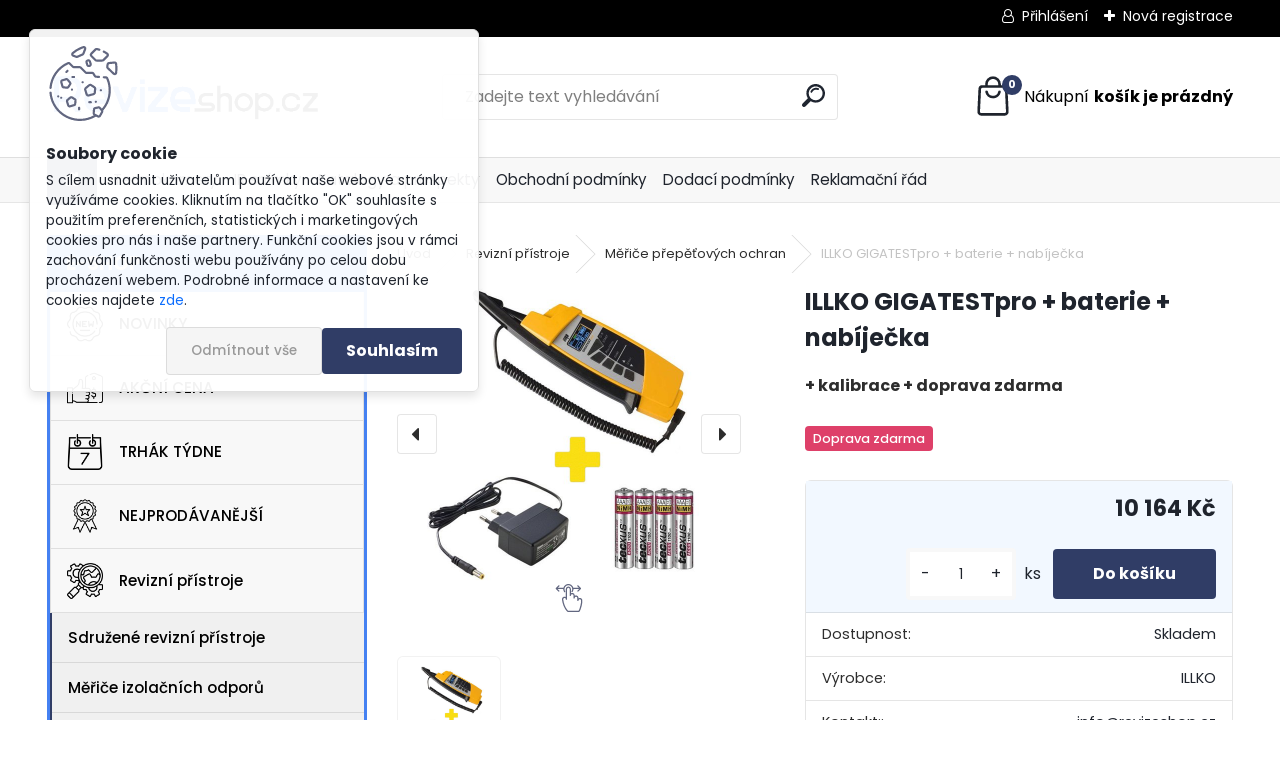

--- FILE ---
content_type: text/html; charset=utf-8
request_url: https://www.revizeshop.cz/Illko-GIGATESTPro-1
body_size: 25372
content:


        <!DOCTYPE html>
    <html xmlns:og="http://ogp.me/ns#" xmlns:fb="http://www.facebook.com/2008/fbml" lang="cs" class="tmpl__uranium">
      <head>
          <script>
              window.cookie_preferences = getCookieSettings('cookie_preferences');
              window.cookie_statistics = getCookieSettings('cookie_statistics');
              window.cookie_marketing = getCookieSettings('cookie_marketing');

              function getCookieSettings(cookie_name) {
                  if (document.cookie.length > 0)
                  {
                      cookie_start = document.cookie.indexOf(cookie_name + "=");
                      if (cookie_start != -1)
                      {
                          cookie_start = cookie_start + cookie_name.length + 1;
                          cookie_end = document.cookie.indexOf(";", cookie_start);
                          if (cookie_end == -1)
                          {
                              cookie_end = document.cookie.length;
                          }
                          return unescape(document.cookie.substring(cookie_start, cookie_end));
                      }
                  }
                  return false;
              }
          </script>
                    <script async src="https://www.googletagmanager.com/gtag/js?id=KK7QDHCR"></script>
                            <script>
                    window.dataLayer = window.dataLayer || [];
                    function gtag(){dataLayer.push(arguments)};
                    gtag('consent', 'default', {
                        'ad_storage': String(window.cookie_marketing) !== 'false' ? 'granted' : 'denied',
                        'analytics_storage': String(window.cookie_statistics) !== 'false' ? 'granted' : 'denied',
                        'ad_personalization': String(window.cookie_statistics) !== 'false' ? 'granted' : 'denied',
                        'ad_user_data': String(window.cookie_statistics) !== 'false' ? 'granted' : 'denied'
                    });
                    dataLayer.push({
                        'event': 'default_consent'
                    });
                </script>
                    <script>(function(w,d,s,l,i){w[l]=w[l]||[];w[l].push({'gtm.start':
          new Date().getTime(),event:'gtm.js'});var f=d.getElementsByTagName(s)[0],
        j=d.createElement(s),dl=l!='dataLayer'?'&l='+l:'';j.async=true;j.src=
        'https://www.googletagmanager.com/gtm.js?id='+i+dl;f.parentNode.insertBefore(j,f);
      })(window,document,'script','dataLayer','GTM-KK7QDHCR');
        window.dataLayer = window.dataLayer || [];
        window.dataLayer.push({
            event: 'eec.pageview',
            clientIP: '3.148.206.XX'
        });

    </script>
          <script type="text/javascript" src="https://c.seznam.cz/js/rc.js"></script>
              <title>ILLKO GIGATESTPro - Měřič izolace a přepěťových ochran - Revizeshop.cz</title>
        <script type="text/javascript">var action_unavailable='action_unavailable';var id_language = 'cs';var id_country_code = 'CZ';var language_code = 'cs-CZ';var path_request = '/request.php';var type_request = 'POST';var cache_break = "2517"; var enable_console_debug = false; var enable_logging_errors = false;var administration_id_language = 'cs';var administration_id_country_code = 'CZ';</script>          <script type="text/javascript" src="//ajax.googleapis.com/ajax/libs/jquery/1.8.3/jquery.min.js"></script>
          <script type="text/javascript" src="//code.jquery.com/ui/1.12.1/jquery-ui.min.js" ></script>
                  <script src="/wa_script/js/jquery.hoverIntent.minified.js?_=2025-01-14-11-59" type="text/javascript"></script>
        <script type="text/javascript" src="/admin/jscripts/jquery.qtip.min.js?_=2025-01-14-11-59"></script>
                  <script src="/wa_script/js/jquery.selectBoxIt.min.js?_=2025-01-14-11-59" type="text/javascript"></script>
                  <script src="/wa_script/js/bs_overlay.js?_=2025-01-14-11-59" type="text/javascript"></script>
        <script src="/wa_script/js/bs_design.js?_=2025-01-14-11-59" type="text/javascript"></script>
        <script src="/admin/jscripts/wa_translation.js?_=2025-01-14-11-59" type="text/javascript"></script>
        <link rel="stylesheet" type="text/css" href="/css/jquery.selectBoxIt.wa_script.css?_=2025-01-14-11-59" media="screen, projection">
        <link rel="stylesheet" type="text/css" href="/css/jquery.qtip.lupa.css?_=2025-01-14-11-59">
        
                  <script src="/wa_script/js/jquery.colorbox-min.js?_=2025-01-14-11-59" type="text/javascript"></script>
          <link rel="stylesheet" type="text/css" href="/css/colorbox.css?_=2025-01-14-11-59">
          <script type="text/javascript">
            jQuery(document).ready(function() {
              (function() {
                function createGalleries(rel) {
                  var regex = new RegExp(rel + "\\[(\\d+)]"),
                      m, group = "g_" + rel, groupN;
                  $("a[rel*=" + rel + "]").each(function() {
                    m = regex.exec(this.getAttribute("rel"));
                    if(m) {
                      groupN = group + m[1];
                    } else {
                      groupN = group;
                    }
                    $(this).colorbox({
                      rel: groupN,
                      slideshow:false,
                       maxWidth: "85%",
                       maxHeight: "85%",
                       returnFocus: false
                    });
                  });
                }
                createGalleries("lytebox");
                createGalleries("lyteshow");
              })();
            });</script>
          <script type="text/javascript">
      function init_products_hovers()
      {
        jQuery(".product").hoverIntent({
          over: function(){
            jQuery(this).find(".icons_width_hack").animate({width: "130px"}, 300, function(){});
          } ,
          out: function(){
            jQuery(this).find(".icons_width_hack").animate({width: "10px"}, 300, function(){});
          },
          interval: 40
        });
      }
      jQuery(document).ready(function(){

        jQuery(".param select, .sorting select").selectBoxIt();

        jQuery(".productFooter").click(function()
        {
          var $product_detail_link = jQuery(this).parent().find("a:first");

          if($product_detail_link.length && $product_detail_link.attr("href"))
          {
            window.location.href = $product_detail_link.attr("href");
          }
        });
        init_products_hovers();
        
        ebar_details_visibility = {};
        ebar_details_visibility["user"] = false;
        ebar_details_visibility["basket"] = false;

        ebar_details_timer = {};
        ebar_details_timer["user"] = setTimeout(function(){},100);
        ebar_details_timer["basket"] = setTimeout(function(){},100);

        function ebar_set_show($caller)
        {
          var $box_name = $($caller).attr("id").split("_")[0];

          ebar_details_visibility["user"] = false;
          ebar_details_visibility["basket"] = false;

          ebar_details_visibility[$box_name] = true;

          resolve_ebar_set_visibility("user");
          resolve_ebar_set_visibility("basket");
        }

        function ebar_set_hide($caller)
        {
          var $box_name = $($caller).attr("id").split("_")[0];

          ebar_details_visibility[$box_name] = false;

          clearTimeout(ebar_details_timer[$box_name]);
          ebar_details_timer[$box_name] = setTimeout(function(){resolve_ebar_set_visibility($box_name);},300);
        }

        function resolve_ebar_set_visibility($box_name)
        {
          if(   ebar_details_visibility[$box_name]
             && jQuery("#"+$box_name+"_detail").is(":hidden"))
          {
            jQuery("#"+$box_name+"_detail").slideDown(300);
          }
          else if(   !ebar_details_visibility[$box_name]
                  && jQuery("#"+$box_name+"_detail").not(":hidden"))
          {
            jQuery("#"+$box_name+"_detail").slideUp(0, function() {
              $(this).css({overflow: ""});
            });
          }
        }

        
        jQuery("#user_icon, #basket_icon").hoverIntent({
          over: function(){
            ebar_set_show(this);
            
          } ,
          out: function(){
            ebar_set_hide(this);
          },
          interval: 40
        });
        
        jQuery("#user_icon").click(function(e)
        {
          if(jQuery(e.target).attr("id") == "user_icon")
          {
            window.location.href = "https://www.revizeshop.cz/revizeshop/e-login/";
          }
        });

        jQuery("#basket_icon").click(function(e)
        {
          if(jQuery(e.target).attr("id") == "basket_icon")
          {
            window.location.href = "https://www.revizeshop.cz/revizeshop/e-basket/";
          }
        });
      
      });
    </script>        <meta http-equiv="Content-language" content="cs">
        <meta http-equiv="Content-Type" content="text/html; charset=utf-8">
        <meta name="language" content="czech">
        <meta name="keywords" content="GIGATEST Pro, revizeshop.cz, Měřič izolačních odporů, přepěťových ochran">
        <meta name="description" content="ILLKO GIGATESTpro + baterie + nabíječka
digitální měřič izolačních odporů napětím 50 V ÷ 1000 V a měřič přepěťových ochran. 
Použití, vlastnosti:">
        <meta name="revisit-after" content="1 Days">
        <meta name="distribution" content="global">
        <meta name="expires" content="never">
                  <meta name="expires" content="never">
                    <link rel="previewimage" href="https://www.revizeshop.cz/fotky29448/fotos/_vyr_2645illko-gigatestpro-baterie-nabijecka-2869.jpg" />
                    <link rel="canonical" href="https://www.revizeshop.cz/Illko-GIGATESTPro-1?tab=description"/>
          <meta property="og:image" content="http://www.revizeshop.cz/fotky29448/fotos/_vyrn_2645illko-gigatestpro-baterie-nabijecka-2869.jpg" />
<meta property="og:image:secure_url" content="https://www.revizeshop.cz/fotky29448/fotos/_vyrn_2645illko-gigatestpro-baterie-nabijecka-2869.jpg" />
<meta property="og:image:type" content="image/jpeg" />

<meta name="google-site-verification" content="d5nOksy9BxbAk3hd53xow-daGFJY4JBoPe183Xc-7s4"/>            <meta name="robots" content="index, follow">
                      <link href="//www.revizeshop.cz/fotky29448/favicon.png" rel="icon" type="image/png">
          <link rel="shortcut icon" type="image/png" href="//www.revizeshop.cz/fotky29448/favicon.png">
                  <link rel="stylesheet" type="text/css" href="/css/lang_dependent_css/lang_cs.css?_=2025-01-14-11-59" media="screen, projection">
                <link rel='stylesheet' type='text/css' href='/wa_script/js/styles.css?_=2025-01-14-11-59'>
        <script language='javascript' type='text/javascript' src='/wa_script/js/javascripts.js?_=2025-01-14-11-59'></script>
        <script language='javascript' type='text/javascript' src='/wa_script/js/check_tel.js?_=2025-01-14-11-59'></script>
          <script src="/assets/javascripts/buy_button.js?_=2025-01-14-11-59"></script>
            <script type="text/javascript" src="/wa_script/js/bs_user.js?_=2025-01-14-11-59"></script>
        <script type="text/javascript" src="/wa_script/js/bs_fce.js?_=2025-01-14-11-59"></script>
        <script type="text/javascript" src="/wa_script/js/bs_fixed_bar.js?_=2025-01-14-11-59"></script>
        <script type="text/javascript" src="/bohemiasoft/js/bs.js?_=2025-01-14-11-59"></script>
        <script src="/wa_script/js/jquery.number.min.js?_=2025-01-14-11-59" type="text/javascript"></script>
        <script type="text/javascript">
            BS.User.id = 29448;
            BS.User.domain = "revizeshop";
            BS.User.is_responsive_layout = true;
            BS.User.max_search_query_length = 50;
            BS.User.max_autocomplete_words_count = 5;

            WA.Translation._autocompleter_ambiguous_query = ' Hledavý výraz je pro našeptávač příliš obecný. Zadejte prosím další znaky, slova nebo pokračujte odesláním formuláře pro vyhledávání.';
            WA.Translation._autocompleter_no_results_found = ' Nebyly nalezeny žádné produkty ani kategorie.';
            WA.Translation._error = " Chyba";
            WA.Translation._success = " Nastaveno";
            WA.Translation._warning = " Upozornění";
            WA.Translation._multiples_inc_notify = '<p class="multiples-warning"><strong>Tento produkt je možné objednat pouze v násobcích #inc#. </strong><br><small>Vámi zadaný počet kusů byl navýšen dle tohoto násobku.</small></p>';
            WA.Translation._shipping_change_selected = " Změnit...";
            WA.Translation._shipping_deliver_to_address = " Zásilka bude doručena na zvolenou adresu";

            BS.Design.template = {
              name: "uranium",
              is_selected: function(name) {
                if(Array.isArray(name)) {
                  return name.indexOf(this.name) > -1;
                } else {
                  return name === this.name;
                }
              }
            };
            BS.Design.isLayout3 = true;
            BS.Design.templates = {
              TEMPLATE_ARGON: "argon",TEMPLATE_NEON: "neon",TEMPLATE_CARBON: "carbon",TEMPLATE_XENON: "xenon",TEMPLATE_AURUM: "aurum",TEMPLATE_CUPRUM: "cuprum",TEMPLATE_ERBIUM: "erbium",TEMPLATE_CADMIUM: "cadmium",TEMPLATE_BARIUM: "barium",TEMPLATE_CHROMIUM: "chromium",TEMPLATE_SILICIUM: "silicium",TEMPLATE_IRIDIUM: "iridium",TEMPLATE_INDIUM: "indium",TEMPLATE_OXYGEN: "oxygen",TEMPLATE_HELIUM: "helium",TEMPLATE_FLUOR: "fluor",TEMPLATE_FERRUM: "ferrum",TEMPLATE_TERBIUM: "terbium",TEMPLATE_URANIUM: "uranium",TEMPLATE_ZINCUM: "zincum",TEMPLATE_CERIUM: "cerium",TEMPLATE_KRYPTON: "krypton",TEMPLATE_THORIUM: "thorium",TEMPLATE_ETHERUM: "etherum",TEMPLATE_KRYPTONIT: "kryptonit",TEMPLATE_TITANIUM: "titanium",TEMPLATE_PLATINUM: "platinum"            };
        </script>
                  <script src="/js/progress_button/modernizr.custom.js"></script>
                      <link rel="stylesheet" type="text/css" href="/bower_components/owl.carousel/dist/assets/owl.carousel.min.css" />
            <link rel="stylesheet" type="text/css" href="/bower_components/owl.carousel/dist/assets/owl.theme.default.min.css" />
            <script src="/bower_components/owl.carousel/dist/owl.carousel.min.js"></script>
                      <link rel="stylesheet" type="text/css" href="/bower_components/priority-nav/dist/priority-nav-core.css" />
            <script src="/bower_components/priority-nav/dist/priority-nav.js"></script>
                      <link rel="stylesheet" type="text/css" href="//static.bohemiasoft.com/jave/style.css?_=2025-01-14-11-59" media="screen">
                    <link rel="stylesheet" type="text/css" href="/css/font-awesome.4.7.0.min.css" media="screen">
          <link rel="stylesheet" type="text/css" href="/sablony/nove/uranium/uraniumred/css/product_var3.css?_=2025-01-14-11-59" media="screen">
          <style>
    :root {
        --primary: #303d66;
        --primary-dark: #131f43;
        --secondary: #F8F8F8;
        --secondary-v2: #2D2D2D;
        --element-color: #1f242d;
        --stars: #ffcf15;
        --sale: #c91e1e;
        
        --empty-basket-text: " Košík je prázdný";
        --full-shopping-basket-text: "nákupní košík";
        --choose-delivery-method-text: "Vyberte způsob doručení";
        --choose-payment-method-text: "Vyberte způsob platby";
        --free-price-text: "Zdarma";
        --continue-without-login-text: "Pokračovat bez přihlášení";
        --summary-order-text: "Shrnutí Vaší objednávky";
        --cart-contents-text: "Váš košík";
        --in-login-text: "Přihlášení";
        --in-registration-text: "Nová registrace";
        --in-forgotten-pass-text: "Zapomenuté heslo";
        --price-list-filter-text: "Ceník";
        --search-see-everything-text: "Zobrazit vše";
        --discount-code-text: "Mám slevový kód";
        --searched-cats-text: "Hledané kategorie";
        --back-to-eshop-text: "Zpátky do eshopu";
        --to-category-menu-text: "Do kategorie";
        --back-menu-text: "Zpět";
        --pagination-next-text: "Další";
        --pagination-previous-text: "Předchozí";
        --cookies-files-text: "Soubory cookie";
        --newsletter-button-text: "Odebírat";
        --newsletter-be-up-to-date-text: "Buďte v obraze";
        --specify-params-text: "Vyberte parametry";
        --article-tags-text: "Tagy článku";
        --watch-product-text: "Hlídat produkt";
        --notfull-shopping-text: "Nákupní";
        --notfull-basket-is-empty-text: "košík je prázdný";
        --whole-blog-article-text: "Celý článek";
        --all-parameters-text: "Všechny parametry";
        --without-var-text: "Cena bez DPH";
        --green: "#18c566";
        --primary-light: "#F2FCF8";
        --basket-content-text: " Obsah košíku";
        --products-in-cat-text: " Produkty v kategorii";
        --recalculate--text: "Přepočítat";
        
    }
</style>
          <link rel="stylesheet"
                type="text/css"
                id="tpl-editor-stylesheet"
                href="/sablony/nove/uranium/uraniumred/css/colors.css?_=2025-01-14-11-59"
                media="screen">

          <meta name="viewport" content="width=device-width, initial-scale=1.0">
          <link rel="stylesheet" 
                   type="text/css" 
                   href="https://static.bohemiasoft.com/custom-css/uranium.css?_1768981900" 
                   media="screen"><style type="text/css">
               <!--#site_logo{
                  width: 275px;
                  height: 100px;
                  background-image: url('/fotky29448/design_setup/images/logo_logo-uprava.png?cache_time=1669805599');
                  background-repeat: no-repeat;
                  
                }html body .myheader { 
          
          border: black;
          background-repeat: repeat;
          background-position: 0px 0px;
          
        }#page_background{
                  
                  background-repeat: repeat;
                  background-position: 0px 0px;
                  background-color: transparent;
                }.bgLupa{
                  padding: 0;
                  border: none;
                }

 :root { 
 }
-->
                </style>          <link rel="stylesheet" type="text/css" href="/fotky29448/design_setup/css/user_defined.css?_=1669799817" media="screen, projection">
                    <script type="text/javascript" src="/admin/jscripts/wa_dialogs.js?_=2025-01-14-11-59"></script>
            <script>
      $(document).ready(function() {
        if (getCookie('show_cookie_message' + '_29448_cz') != 'no') {
          if($('#cookies-agreement').attr('data-location') === '0')
          {
            $('.cookies-wrapper').css("top", "0px");
          }
          else
          {
            $('.cookies-wrapper').css("bottom", "0px");
          }
          $('.cookies-wrapper').show();
        }

        $('#cookies-notify__close').click(function() {
          setCookie('show_cookie_message' + '_29448_cz', 'no');
          $('#cookies-agreement').slideUp();
          $("#masterpage").attr("style", "");
          setCookie('cookie_preferences', 'true');
          setCookie('cookie_statistics', 'true');
          setCookie('cookie_marketing', 'true');
          window.cookie_preferences = true;
          window.cookie_statistics = true;
          window.cookie_marketing = true;
          if(typeof gtag === 'function') {
              gtag('consent', 'update', {
                  'ad_storage': 'granted',
                  'analytics_storage': 'granted',
                  'ad_user_data': 'granted',
                  'ad_personalization': 'granted'
              });
          }
         return false;
        });

        $("#cookies-notify__disagree").click(function(){
            save_preferences();
        });

        $('#cookies-notify__preferences-button-close').click(function(){
            var cookies_notify_preferences = $("#cookies-notify-checkbox__preferences").is(':checked');
            var cookies_notify_statistics = $("#cookies-notify-checkbox__statistics").is(':checked');
            var cookies_notify_marketing = $("#cookies-notify-checkbox__marketing").is(':checked');
            save_preferences(cookies_notify_preferences, cookies_notify_statistics, cookies_notify_marketing);
        });

        function save_preferences(preferences = false, statistics = false, marketing = false)
        {
            setCookie('show_cookie_message' + '_29448_cz', 'no');
            $('#cookies-agreement').slideUp();
            $("#masterpage").attr("style", "");
            setCookie('cookie_preferences', preferences);
            setCookie('cookie_statistics', statistics);
            setCookie('cookie_marketing', marketing);
            window.cookie_preferences = preferences;
            window.cookie_statistics = statistics;
            window.cookie_marketing = marketing;
            if(marketing && typeof gtag === 'function')
            {
                gtag('consent', 'update', {
                    'ad_storage': 'granted'
                });
            }
            if(statistics && typeof gtag === 'function')
            {
                gtag('consent', 'update', {
                    'analytics_storage': 'granted',
                    'ad_user_data': 'granted',
                    'ad_personalization': 'granted',
                });
            }
            if(marketing === false && BS && BS.seznamIdentity) {
                BS.seznamIdentity.clearIdentity();
            }
        }

        /**
         * @param {String} cookie_name
         * @returns {String}
         */
        function getCookie(cookie_name) {
          if (document.cookie.length > 0)
          {
            cookie_start = document.cookie.indexOf(cookie_name + "=");
            if (cookie_start != -1)
            {
              cookie_start = cookie_start + cookie_name.length + 1;
              cookie_end = document.cookie.indexOf(";", cookie_start);
              if (cookie_end == -1)
              {
                cookie_end = document.cookie.length;
              }
              return unescape(document.cookie.substring(cookie_start, cookie_end));
            }
          }
          return "";
        }
        
        /**
         * @param {String} cookie_name
         * @param {String} value
         */
        function setCookie(cookie_name, value) {
          var time = new Date();
          time.setTime(time.getTime() + 365*24*60*60*1000); // + 1 rok
          var expires = "expires="+time.toUTCString();
          document.cookie = cookie_name + "=" + escape(value) + "; " + expires + "; path=/";
        }
      });
    </script>
    <script async src="https://www.googletagmanager.com/gtag/js?id=AW-10899275180"></script><script>
window.dataLayer = window.dataLayer || [];
function gtag(){dataLayer.push(arguments);}
gtag('js', new Date());
gtag('config', 'AW-10899275180', { debug_mode: true });
</script>        <script type="text/javascript" src="/wa_script/js/search_autocompleter.js?_=2025-01-14-11-59"></script>
              <script>
              WA.Translation._complete_specification = " ";
              WA.Translation._dont_have_acc = "Nemáte účet? ";
              WA.Translation._have_acc = "Již máte účet? ";
              WA.Translation._register_titanium = "Zaregistrujte se ";
              WA.Translation._login_titanium = "Přihlašte se ";
              WA.Translation._placeholder_voucher = "Sem vložte kód";
          </script>
                <script src="/wa_script/js/template/uranium/script.js?_=2025-01-14-11-59"></script>
                    <link rel="stylesheet" type="text/css" href="/assets/vendor/magnific-popup/magnific-popup.css" />
      <script src="/assets/vendor/magnific-popup/jquery.magnific-popup.js"></script>
      <script type="text/javascript">
        BS.env = {
          decPoint: ",",
          basketFloatEnabled: false        };
      </script>
      <script type="text/javascript" src="/node_modules/select2/dist/js/select2.min.js"></script>
      <script type="text/javascript" src="/node_modules/maximize-select2-height/maximize-select2-height.min.js"></script>
      <script type="text/javascript">
        (function() {
          $.fn.select2.defaults.set("language", {
            noResults: function() {return " Nenalezeny žádné položky"},
            inputTooShort: function(o) {
              var n = o.minimum - o.input.length;
              return " Prosím zadejte #N# nebo více znaků.".replace("#N#", n);
            }
          });
          $.fn.select2.defaults.set("width", "100%")
        })();

      </script>
      <link type="text/css" rel="stylesheet" href="/node_modules/select2/dist/css/select2.min.css" />
      <script type="text/javascript" src="/wa_script/js/countdown_timer.js?_=2025-01-14-11-59"></script>
      <script type="text/javascript" src="/wa_script/js/app.js?_=2025-01-14-11-59"></script>
      <script type="text/javascript" src="/node_modules/jquery-validation/dist/jquery.validate.min.js"></script>

      
          </head>
      <body class="lang-cs layout3 not-home page-product-detail page-product-2645 basket-empty slider_available template-slider-disabled vat-payer-y alternative-currency-n" >
      <!-- Google Tag Manager (noscript) end -->
    <noscript><iframe src="https://www.googletagmanager.com/ns.html?id=GTM-KK7QDHCR"
                      height="0" width="0" style="display:none;visibility:hidden"></iframe></noscript>
    <!-- End Google Tag Manager (noscript) -->
          <a name="topweb"></a>
            <div id="cookies-agreement" class="cookies-wrapper" data-location="0"
         >
      <div class="cookies-notify-background"></div>
      <div class="cookies-notify" style="display:block!important;">
        <div class="cookies-notify__bar">
          <div class="cookies-notify__bar1">
            <div class="cookies-notify__text"
                                 >
                S cílem usnadnit uživatelům používat naše webové stránky využíváme cookies. Kliknutím na tlačítko "OK" souhlasíte s použitím preferenčních, statistických i marketingových cookies pro nás i naše partnery. Funkční cookies jsou v rámci zachování funkčnosti webu používány po celou dobu procházení webem. Podrobné informace a nastavení ke cookies najdete <span class="cookies-notify__detail_button">zde</span>.            </div>
            <div class="cookies-notify__button">
                <a href="#" id="cookies-notify__disagree" class="secondary-btn"
                   style="color: #000000;
                           background-color: #c8c8c8;
                           opacity: 1"
                >Odmítnout vše</a>
              <a href="#" id="cookies-notify__close"
                 style="color: #000000;
                        background-color: #c8c8c8;
                        opacity: 1"
                >Souhlasím</a>
            </div>
          </div>
                        <div class="cookies-notify__detail_box hidden"
                             >
                <div id="cookies-nofify__close_detail"> Zavřít</div>
                <div>
                    <br />
                    <b> Co jsou cookies?</b><br />
                    <span> Cookies jsou krátké textové informace, které jsou uloženy ve Vašem prohlížeči. Tyto informace běžně používají všechny webové stránky a jejich procházením dochází k ukládání cookies. Pomocí partnerských skriptů, které mohou stránky používat (například Google analytics</span><br /><br />
                    <b> Jak lze nastavit práci webu s cookies?</b><br />
                    <span> Přestože doporučujeme povolit používání všech typů cookies, práci webu s nimi můžete nastavit dle vlastních preferencí pomocí checkboxů zobrazených níže. Po odsouhlasení nastavení práce s cookies můžete změnit své rozhodnutí smazáním či editací cookies přímo v nastavení Vašeho prohlížeče. Podrobnější informace k promazání cookies najdete v nápovědě Vašeho prohlížeče.</span>
                </div>
                <div class="cookies-notify__checkboxes"
                                    >
                    <div class="checkbox-custom checkbox-default cookies-notify__checkbox">
                        <input type="checkbox" id="cookies-notify-checkbox__functional" checked disabled />
                        <label for="cookies-notify-checkbox__functional" class="cookies-notify__checkbox_label"> Nutné</label>
                    </div>
                    <div class="checkbox-custom checkbox-default cookies-notify__checkbox">
                        <input type="checkbox" id="cookies-notify-checkbox__preferences" checked />
                        <label for="cookies-notify-checkbox__preferences" class="cookies-notify__checkbox_label"> Preferenční</label>
                    </div>
                    <div class="checkbox-custom checkbox-default cookies-notify__checkbox">
                        <input type="checkbox" id="cookies-notify-checkbox__statistics" checked />
                        <label for="cookies-notify-checkbox__statistics" class="cookies-notify__checkbox_label"> Statistické</label>
                    </div>
                    <div class="checkbox-custom checkbox-default cookies-notify__checkbox">
                        <input type="checkbox" id="cookies-notify-checkbox__marketing" checked />
                        <label for="cookies-notify-checkbox__marketing" class="cookies-notify__checkbox_label"> Marketingové</label>
                    </div>
                </div>
                <div id="cookies-notify__cookie_types">
                    <div class="cookies-notify__cookie_type cookie-active" data-type="functional">
                         Nutné (13)
                    </div>
                    <div class="cookies-notify__cookie_type" data-type="preferences">
                         Preferenční (1)
                    </div>
                    <div class="cookies-notify__cookie_type" data-type="statistics">
                         Statistické (15)
                    </div>
                    <div class="cookies-notify__cookie_type" data-type="marketing">
                         Marketingové (15)
                    </div>
                    <div class="cookies-notify__cookie_type" data-type="unclassified">
                         Neklasifikované (7)
                    </div>
                </div>
                <div id="cookies-notify__cookie_detail">
                    <div class="cookie-notify__cookie_description">
                        <span id="cookie-notify__description_functional" class="cookie_description_active"> Tyto informace jsou nezbytné ke správnému chodu webové stránky jako například vkládání zboží do košíku, uložení vyplněných údajů nebo přihlášení do zákaznické sekce.</span>
                        <span id="cookie-notify__description_preferences" class="hidden"> Tyto cookies umožní přizpůsobit chování nebo vzhled stránky dle Vašich potřeb, například volba jazyka.</span>
                        <span id="cookie-notify__description_statistics" class="hidden"> Díky těmto cookies mohou majitelé i developeři webu více porozumět chování uživatelů a vyvijet stránku tak, aby byla co nejvíce prozákaznická. Tedy abyste co nejrychleji našli hledané zboží nebo co nejsnáze dokončili jeho nákup.</span>
                        <span id="cookie-notify__description_marketing" class="hidden"> Tyto informace umožní personalizovat zobrazení nabídek přímo pro Vás díky historické zkušenosti procházení dřívějších stránek a nabídek.</span>
                        <span id="cookie-notify__description_unclassified" class="hidden"> Tyto cookies prozatím nebyly roztříděny do vlastní kategorie.</span>
                    </div>
                    <style>
                        #cookies-notify__cookie_detail_table td
                        {
                            color: #ffffff                        }
                    </style>
                    <table class="table" id="cookies-notify__cookie_detail_table">
                        <thead>
                            <tr>
                                <th> Jméno</th>
                                <th> Účel</th>
                                <th> Vypršení</th>
                            </tr>
                        </thead>
                        <tbody>
                                                    <tr>
                                <td>show_cookie_message</td>
                                <td>Ukládá informaci o potřebě zobrazení cookie lišty</td>
                                <td>1 rok</td>
                            </tr>
                                                        <tr>
                                <td>__zlcmid</td>
                                <td>Tento soubor cookie se používá k uložení identity návštěvníka během návštěv a preference návštěvníka deaktivovat naši funkci živého chatu. </td>
                                <td>1 rok</td>
                            </tr>
                                                        <tr>
                                <td>__cfruid</td>
                                <td>Tento soubor cookie je součástí služeb poskytovaných společností Cloudflare – včetně vyrovnávání zátěže, doručování obsahu webových stránek a poskytování připojení DNS pro provozovatele webových stránek. </td>
                                <td>relace</td>
                            </tr>
                                                        <tr>
                                <td>_auth</td>
                                <td>Zajišťuje bezpečnost procházení návštěvníků tím, že zabraňuje padělání požadavků mezi stránkami. Tento soubor cookie je nezbytný pro bezpečnost webu a návštěvníka. </td>
                                <td>1 rok</td>
                            </tr>
                                                        <tr>
                                <td>csrftoken</td>
                                <td>Pomáhá předcházet útokům Cross-Site Request Forgery (CSRF). 
</td>
                                <td>1 rok</td>
                            </tr>
                                                        <tr>
                                <td>PHPSESSID</td>
                                <td>Zachovává stav uživatelské relace napříč požadavky na stránky. </td>
                                <td>relace</td>
                            </tr>
                                                        <tr>
                                <td>rc::a</td>
                                <td>Tento soubor cookie se používá k rozlišení mezi lidmi a roboty. To je výhodné pro web, aby
vytvářet platné zprávy o používání jejich webových stránek. </td>
                                <td>persistentní</td>
                            </tr>
                                                        <tr>
                                <td>rc::c</td>
                                <td>Tento soubor cookie se používá k rozlišení mezi lidmi a roboty. </td>
                                <td>relace</td>
                            </tr>
                                                        <tr>
                                <td>AWSALBCORS</td>
                                <td>Registruje, který server-cluster obsluhuje návštěvníka. To se používá v kontextu s vyrovnáváním zátěže, aby se optimalizovala uživatelská zkušenost. </td>
                                <td>6 dnů</td>
                            </tr>
                                                        <tr>
                                <td>18plus_allow_access#</td>
                                <td>Ukládá informaci o odsouhlasení okna 18+ pro web.</td>
                                <td>neznámý</td>
                            </tr>
                                                        <tr>
                                <td>18plus_cat#</td>
                                <td>Ukládá informaci o odsouhlasení okna 18+ pro kategorii.</td>
                                <td>neznámý</td>
                            </tr>
                                                        <tr>
                                <td>bs_slide_menu</td>
                                <td></td>
                                <td>neznámý</td>
                            </tr>
                                                        <tr>
                                <td>left_menu</td>
                                <td>Ukládá informaci o způsobu zobrazení levého menu.</td>
                                <td>neznámý</td>
                            </tr>
                                                    </tbody>
                    </table>
                    <div class="cookies-notify__button">
                        <a href="#" id="cookies-notify__preferences-button-close"
                           style="color: #000000;
                                background-color: #c8c8c8;
                                opacity: 1">
                            Uložit nastavení                        </a>
                    </div>
                </div>
            </div>
                    </div>
      </div>
    </div>
    
  <div id="responsive_layout_large"></div><div id="page">      <div class="top-bar" id="topBar">
                  <div class="top-bar-login">
                          <span class="user-login"><a href="/revizeshop/e-login">Přihlášení</a></span>
              <span class="user-register"><a href="/revizeshop/e-register">Nová registrace</a></span>
                        </div>
                        </div>
          <script type="text/javascript">
      var responsive_articlemenu_name = ' Menu';
      var responsive_eshopmenu_name = ' E-shop';
    </script>
        <link rel="stylesheet" type="text/css" href="/css/masterslider.css?_=2025-01-14-11-59" media="screen, projection">
    <script type="text/javascript" src="/js/masterslider.min.js"></script>
    <div class="myheader">
            <!--[if IE 6]>
    <style>
    #main-menu ul ul{visibility:visible;}
    </style>
    <![endif]-->

    
    <div id="new_top_menu"><!-- TOPMENU -->
            <div id="new_template_row" class="">
                 <ul>
            <li class="eshop-menu-home">
              <a href="//www.revizeshop.cz" class="top_parent_act" aria-label="Homepage">
                              </a>
            </li>
          </ul>
          
<ul><li class="eshop-menu-6 eshop-menu-order-1 eshop-menu-odd"><a href="/IR-snimky"  class="top_parent">Termokamery - IR snímky</a>
</li></ul>
<ul><li class="eshop-menu-9 eshop-menu-order-2 eshop-menu-even"><a href="/katalogy-a-prospekty"  class="top_parent">Katalogy a prospekty</a>
</li></ul>
<ul><li class="eshop-menu-3 eshop-menu-order-3 eshop-menu-odd"><a href="/obchodni-podminky"  class="top_parent">Obchodní podmínky</a>
</li></ul>
<ul><li class="eshop-menu-4 eshop-menu-order-4 eshop-menu-even"><a href="/dodaci-podminky"  class="top_parent">Dodací podmínky</a>
</li></ul>
<ul><li class="eshop-menu-5 eshop-menu-order-5 eshop-menu-odd"><a href="/reklamacni-rad"  class="top_parent">Reklamační řád</a>
</li></ul>      </div>
    </div><!-- END TOPMENU -->
            <div class="navigate_bar">
            <div class="logo-wrapper">
            <a id="site_logo" href="//www.revizeshop.cz" class="mylogo" aria-label="Logo"></a>
    </div>
                <div id="search">
      <form name="search" id="searchForm" action="/search-engine.htm" method="GET" enctype="multipart/form-data">
        <label for="q" class="title_left2"> Hľadanie</label>
        <p>
          <input name="slovo" type="text" class="inputBox" id="q" placeholder=" Zadejte text vyhledávání" maxlength="50">
          
          <input type="hidden" id="source_service" value="www.webareal.cz">
        </p>
        <div class="wrapper_search_submit">
          <input type="submit" class="search_submit" aria-label="search" name="search_submit" value="">
        </div>
        <div id="search_setup_area">
          <input id="hledatjak2" checked="checked" type="radio" name="hledatjak" value="2">
          <label for="hledatjak2">Hledat ve zboží</label>
          <br />
          <input id="hledatjak1"  type="radio" name="hledatjak" value="1">
          <label for="hledatjak1">Hledat v článcích</label>
                    <script type="text/javascript">
            function resolve_search_mode_visibility()
            {
              if (jQuery('form[name=search] input').is(':focus'))
              {
                if (jQuery('#search_setup_area').is(':hidden'))
                {
                  jQuery('#search_setup_area').slideDown(400);
                }
              }
              else
              {
                if (jQuery('#search_setup_area').not(':hidden'))
                {
                  jQuery('#search_setup_area').slideUp(400);
                }
              }
            }

            $('form[name=search] input').click(function() {
              this.focus();
            });

            jQuery('form[name=search] input')
                .focus(function() {
                  resolve_search_mode_visibility();
                })
                .blur(function() {
                  setTimeout(function() {
                    resolve_search_mode_visibility();
                  }, 1000);
                });

          </script>
                  </div>
      </form>
    </div>
            
  <div id="ebar" class="" >        <div id="basket_icon" >
            <div id="basket_detail">
                <div id="basket_arrow_tag"></div>
                <div id="basket_content_tag">
                    <a id="quantity_tag" href="/revizeshop/e-basket" rel="nofollow" class="elink"><span class="quantity_count">0</span>
                    <span class="basket_empty"> Váš nákupní košík <span class="bold">je prázdný</span></span></a>                </div>
            </div>
        </div>
                </div>      </div>
          </div>
    <script type="text/javascript" src="/wa_script/js/wz_tooltip.js"></script><div id="page_background">      <div class="hack-box"><!-- HACK MIN WIDTH FOR IE 5, 5.5, 6  -->
                  <div id="masterpage" ><!-- MASTER PAGE -->
              <div id="header">          </div><!-- END HEADER -->
                    <div id="aroundpage"><!-- AROUND PAGE -->
            <div class="extra-menu-wrapper">
      <!-- LEFT BOX -->
      <div id="left-box">
              <div class="menu-typ-1" id="left_eshop">
                <p class="title_left_eshop">E-shop</p>
          
        <div id="inleft_eshop">
          <div class="leftmenu2">
                <ul class="root-eshop-menu">
            <li class="new-tmpl-home-button">
        <a href="//www.revizeshop.cz">
          <i class="fa fa-home" aria-hidden="true"></i>
        </a>
      </li>
              <li class="leftmenuDef category-menu-7 category-menu-order-1 category-menu-odd remove_point hasImg">
          <a href="/Novinky"><img src="/fotky29448/icons/novinka.png" class="icons_menu_left_img">NOVINKY</a>        </li>

                <li class="leftmenuDef category-menu-5 category-menu-order-2 category-menu-even remove_point hasImg">
          <a href="/Akcni-cena"><img src="/fotky29448/icons/akcnicena.png" class="icons_menu_left_img">AKČNÍ CENA</a>        </li>

                <li class="leftmenuDef category-menu-15 category-menu-order-3 category-menu-odd remove_point hasImg">
          <a href="/Trhak-tydne"><img src="/fotky29448/icons/trhak-tydne.png" class="icons_menu_left_img">TRHÁK TÝDNE</a>        </li>

                <li class="leftmenuDef category-menu-9 category-menu-order-4 category-menu-even remove_point hasImg">
          <a href="/Nejprodavanejsi"><img src="/fotky29448/icons/nejprodavanejsi.png" class="icons_menu_left_img">NEJPRODÁVANĚJŠÍ</a>        </li>

                <li class="leftmenuDef category-menu-1 category-menu-order-5 category-menu-odd remove_point hasImg">
          <a href="/Revizni-pristroje"><img src="/fotky29448/icons/reviznipristroje.png" class="icons_menu_left_img">Revizní přístroje</a>        </li>

            <ul class="eshop-submenu level-2">
            <li class="new-tmpl-home-button">
        <a href="//">
          <i class="fa fa-home" aria-hidden="true"></i>
        </a>
      </li>
              <li class="leftmenu2sub category-submenu-1 masonry_item remove_point">
          <a href="/sdruzene-revizni-pristroje">Sdružené revizní přístroje</a>        </li>

                <li class="leftmenu2sub category-submenu-2 masonry_item remove_point">
          <a href="/Merice-izolacnich-odporu">Měřiče izolačních odporů</a>        </li>

                <li class="leftmenu2sub category-submenu-3 masonry_item remove_point">
          <a href="/Merice-prechodovych-odporu">Měřiče přechodových odporů</a>        </li>

                <li class="leftmenu2sub category-submenu-4 masonry_item remove_point">
          <a href="/Merice-zemnich-odporu">Měřiče zemních odporů</a>        </li>

                <li class="leftmenu2sub category-submenu-5 masonry_item remove_point">
          <a href="/Kontrola-a-revize-el-spotrebicu-a-naradi">Revize nářadí a spotřebičů</a>        </li>

                <li class="leftmenu2sub category-submenu-6 masonry_item remove_point">
          <a href="/Testery-pracovnich-stroju-Revizeshop-cz">Testery pracovních strojů</a>        </li>

                <li class="leftmenu2sub category-submenu-7 masonry_item remove_point">
          <a href="/Merice-uzemneni-a-izolacnich-odporu">Měřiče uzemnění a izol. odporů</a>        </li>

                <li class="leftmenu2Act category-submenu-8 masonry_item remove_point">
          <a href="/Merice-prepetovych-ochran">Měřiče přepěťových ochran</a>        </li>

                <li class="leftmenu2sub category-submenu-9 masonry_item remove_point">
          <a href="/Mer-ochr-smycky-a-chranicu">Měř. ochr. smyčky a chráničů</a>        </li>

                <li class="leftmenu2sub category-submenu-10 masonry_item remove_point">
          <a href="/Detektory-sledu-fazi">Detektory sledu fází</a>        </li>

                <li class="leftmenu2sub category-submenu-11 masonry_item remove_point">
          <a href="/Zkousecky">Zkoušečky</a>        </li>

                <li class="leftmenu2sub category-submenu-12 masonry_item remove_point">
          <a href="/Mereni-sdruzene-kabelaze">Testery kabelů</a>        </li>

                <li class="leftmenu2sub category-submenu-13 masonry_item remove_point">
          <a href="/Hledace-tridice-merice-delky">Vyhledávače kabelů</a>        </li>

                <li class="leftmenu2sub category-submenu-16 masonry_item remove_point">
          <a href="/Vysokonapetove-zdroje">Vysokonapěťové zdroje</a>        </li>

                <li class="leftmenu2sub category-submenu-17 masonry_item remove_point">
          <a href="/Demonstracni-panely">Demonstrační panely</a>        </li>

                <li class="leftmenu2sub category-submenu-18 masonry_item remove_point">
          <a href="/revizni-pristroje/Prislusenstvi-pro-pristroje">Příslušenství pro přístroje</a>        </li>

                <li class="leftmenu2sub category-submenu-59 masonry_item remove_point">
          <a href="/Testery-solarnich-panelu">Testery solárních panelů</a>        </li>

            </ul>
      <style>
        #left-box .remove_point a::before
        {
          display: none;
        }
      </style>
            <li class="leftmenuDef category-menu-2 category-menu-order-6 category-menu-even remove_point hasImg">
          <a href="/termokamery"><img src="/fotky29448/icons/termokamera.png" class="icons_menu_left_img">Termokamery</a>        </li>

                <li class="leftmenuDef category-menu-8 category-menu-order-7 category-menu-odd remove_point hasImg">
          <a href="/Infrateplomery"><img src="/fotky29448/icons/infrared.png" class="icons_menu_left_img">Infrateploměry</a>        </li>

                <li class="leftmenuDef category-menu-3 category-menu-order-8 category-menu-even remove_point hasImg">
          <a href="/Miliohmmetry"><img src="/fotky29448/icons/elektrickeveliciny.png" class="icons_menu_left_img">Elektrické veličiny</a>        </li>

                <li class="leftmenuDef category-menu-12 category-menu-order-9 category-menu-odd remove_point hasImg">
          <a href="/Neelektricke-veliciny-c12_0_1.htm"><img src="/fotky29448/icons/neelektrickeveliciny.png" class="icons_menu_left_img">Neelektrické veličiny</a>        </li>

                <li class="leftmenuDef category-menu-6 category-menu-order-10 category-menu-even remove_point hasImg">
          <a href="/Analyzatory-spalin-Testo"><img src="/fotky29448/icons/analysator.png" class="icons_menu_left_img">Analyzátory spalin</a>        </li>

                <li class="leftmenuDef category-menu-10 category-menu-order-11 category-menu-odd remove_point hasImg">
          <a href="/Prislusenstvi-pro-pristroje"><img src="/fotky29448/icons/prislusenstvi.png" class="icons_menu_left_img">Příslušenství pro přístroje</a>        </li>

                <li class="leftmenuDef category-menu-13 category-menu-order-12 category-menu-even remove_point hasImg">
          <a href="/Plynomery"><img src="/fotky29448/icons/plynomer.png" class="icons_menu_left_img">Plynoměry</a>        </li>

                <li class="leftmenuDef category-menu-16 category-menu-order-13 category-menu-odd remove_point hasImg">
          <a href="/Kalibrace"><img src="/fotky29448/icons/kalibrace.png" class="icons_menu_left_img">Kalibrace</a>        </li>

                <li class="leftmenuDef category-menu-18 category-menu-order-14 category-menu-even remove_point hasImg">
          <a href="/Vsechny-znacky"><img src="/fotky29448/icons/znacky.png" class="icons_menu_left_img">VŠECHNY ZNAČKY</a>        </li>

            </ul>
      <style>
        #left-box .remove_point a::before
        {
          display: none;
        }
      </style>
              </div>
        </div>

        
        <div id="footleft1">
                  </div>

            </div>
          <div id="left3">
      <div id="inleft3_top"></div>
      <div id="inleft3">
        <p><a href="/Bezpecnostni-upozorneni-pro-zkousecky-Fluke-T1XX"></a></p>
<p><a href="https://obchody.heureka.cz/revizeshop-cz/recenze/" target="_blank" rel="noopener"><img src="/fotky29448/40106-3.png" alt="" width="130" height="130" /></a></p>
<div id="showHeurekaBadgeHere-12"> </div>
<script type="text/javascript">// <![CDATA[
var _hwq = _hwq || [];
    _hwq.push(['setKey', '652D83E14FB7CE5E1C87D3A69D7E9AE9']);_hwq.push(['showWidget', '12', '40106', 'Revizeshop.cz', 'revizeshop-cz']);(function() {
    var ho = document.createElement('script'); ho.type = 'text/javascript'; ho.async = true;
    ho.src = 'https://ssl.heureka.cz/direct/i/gjs.php?n=wdgt&sak=652D83E14FB7CE5E1C87D3A69D7E9AE9';
    var s = document.getElementsByTagName('script')[0]; s.parentNode.insertBefore(ho, s);
})();
// ]]></script>              </div>
      <div id="inleft3_foot"></div>
    </div>
          </div><!-- END LEFT BOX -->
            <div id="right-box"><!-- RIGHT BOX2 -->
        <!-- xxxx badRight xxxx -->    <div class="break"></div>
    <div class="contact-box"><!-- CONTACT BOX -->
            <p class="contact-box-title">KONTAKTY</p>
      <div class="in-contact-box"><!-- in the contacts -->
        <div class="contact" itemscope itemtype="http://schema.org/Organization">
                      <span itemprop="legalName">MERCONTROL CS spol s.r.o.</span><br>
                        <span itemprop="address">
              nám. Em. Zahna 168<br>              687 66 Květná Česká republika<br>            </span>
            tel:            <span itemprop="telephone" class="contact-phone">+420721477345</span><br>
            <a class="contact_mail_box" itemprop="email" href="mailto:info@revizeshop.cz">info@revizeshop.cz</a><br>        </div>
      </div><!-- end in the contacts -->
          </div><!-- END CONTACT -->
    <div id="contact-foot"></div><!-- foot right box -->
    <div class="break"></div>
        <div id="right3">
      <div id="inright3_top"></div>
      <div id="inright3">
        <p><a href="https://www.dobryandel.cz/"><img src="/fotky29448/letaky/andel.gif" alt="" width="180" height="104" /></a></p>      </div>
      <div id="inright3_foot"></div>
    </div>
    <div class="break"></div>
        <div class="break"></div><div class="poll-box">
            <!-- POLL -->
      <p class="poll-box-title">ANKETA</p>
      <div class="in-poll-box"><!-- in the poll -->

        <p class="poll-question">Máme rozšířit sortiment o Svářečky ?</p>

        <span class="poll-answer">
                        <a class="answer-wrapper" href="/send-voice.htm?vid=180625" rel="nofollow">Ano, je to dobrá volba</a>
                              <a class="progress" href="/send-voice.htm?vid=180625" style="background: url('/images/bar.png') repeat-x scroll left -3px transparent; display: block; height: 12px; width: 54px;" rel="nofollow"></a> <span class="percent">28%</span>
                              <a class="answer-wrapper" href="/send-voice.htm?vid=180626" rel="nofollow">Ne, neni to dobrý nápad</a>
                              <a class="progress" href="/send-voice.htm?vid=180626" style="background: url('/images/bar.png') repeat-x scroll left -19px transparent; display: block; height: 12px; width: 48px;" rel="nofollow"></a> <span class="percent">24%</span>
                              <a class="answer-wrapper" href="/send-voice.htm?vid=180627" rel="nofollow">Určite áno, hlavne EXTOL, OMICRON, ASIST, atd</a>
                              <a class="progress" href="/send-voice.htm?vid=180627" style="background: url('/images/bar.png') repeat-x scroll left -35px transparent; display: block; height: 12px; width: 47px;" rel="nofollow"></a> <span class="percent">24%</span>
                              <a class="answer-wrapper" href="/send-voice.htm?vid=180628" rel="nofollow"></a>
                              <a class="progress" href="/send-voice.htm?vid=180628" style="background: url('/images/bar.png') repeat-x scroll left -51px transparent; display: block; height: 12px; width: 48px;" rel="nofollow"></a> <span class="percent">24%</span>
                        </span>
              </div>
            <!-- end in the poll -->
    </div><!-- END POLL -->
    <div id="poll-foot"></div><!-- foot right box -->
    <div class="break"></div>
        <div class="action-box zbozi-akce intag_box action-box-deals"><!-- ACTION -->
      <p class="action-box-title">AKČNÍ CENA</p>
      <div class="in-action-box "><!-- in the action -->
                    <div class="product3"
                 onmouseover="this.classList.add('product3Act');"
                 onmouseout="this.classList.remove('product3Act');"
                 data-name="Fluke 1664 FC - Revize instalací a hromosvodů"
                 data-id="1473"
                 ><!-- PRODUCT BOX 3 -->
                            <div class="product3ImageBox">
                                <a href="/Fluke-1664-FC-Tester-elektrickych-instalaci"
                   data-location="box_action"
                   data-id="1473"
                   data-variant-id="0"
                   class="product-box-link"
                >
                  <img src="/fotky29448/fotos/_vyr_1473125.jpg"  alt="Fluke 1664 FC - Revize instalací a hromosvodů" border="0" title="Fluke 1664 FC - Revize instalací a hromosvodů" width="80">
                </a>

              </div>
                              <div class="product3Title">
                  <div class="product3TitleContent">
                    <a href="/Fluke-1664-FC-Tester-elektrickych-instalaci"
                       title="+ doprava zdarma  "
                       data-location="box_action"
                       data-id="1473"
                       data-variant-id="0"
                       class="product-box-link"
                    >Fluke 1664 FC - Revize instalací a hromosvodů</a>
                  </div>
                                      <p class="product3Subtitle"><span>+ doprava zdarma  </span></p>
                                        <p class="product3NumberList"><span>1664FC</span></p>
                                    </div>
                            <div class="clear"></div>
              <div class="product3PriceBox">
                                                <div class="product3Price">
                  <span class="our_price_text">naše cena</span> <span class="product_price_text">48&nbsp;550&nbsp;Kč</span>                </div>
                                  <form method="post" action="/buy-product.htm?pid=1473">
                          <div class="input-spinner-group" data-input-spinner>
      <span class="input-spinner-btn btn-l"><button type="button" class="spin-dec">-</button></span>
      <input name="kusy"
             value="1" class="prKs quantity-input spin-input" maxlength="6" size="6" aria-label="kusy" data-product-info='{"count_type":0,"multiples":0}'>
      <span class="input-spinner-btn btn-r"><button type="button" class="spin-inc">+</button></span>
    </div>
                        <input type="submit"
                           class="buy_btn buy-button-action buy-button-action-2"
                           name=""
                           value="Do košíku"
                           data-id="1473"
                           data-variant-id="0"
                                            >
                    <div class="clear"></div>
                  </form>
                                </div>
              <div class="clear"></div>
                                <div class="productFooter">
                    <div class="productFooterContent">
                          <div class="icons_width_hack">
                <div class="ico_new">
            Novinka          </div>
                    <div class="ico_act">
            akce          </div>
                    <div class="ico_shiping">
            Doprava zdarma          </div>
              </div>
                        </div>
                                      </div>
                              </div><!--END PRODUCT BOX 3 -->
                        <div class="product3"
                 onmouseover="this.classList.add('product3Act');"
                 onmouseout="this.classList.remove('product3Act');"
                 data-name="Seitron Be Cool R1 - Detektor úniků chladiva"
                 data-id="2885"
                 ><!-- PRODUCT BOX 3 -->
                            <div class="product3ImageBox">
                                <a href="/Seitron-Be-Cool-R1-Detektor-uniku-chladiva"
                   data-location="box_action"
                   data-id="2885"
                   data-variant-id="0"
                   class="product-box-link"
                >
                  <img src="/fotky29448/fotos/_vyr_2885detektor-uniku-chladiva-seitron-be-cool-r1.jpg"  alt="Seitron Be Cool R1 - Detektor úniků chladiva" border="0" title="Seitron Be Cool R1 - Detektor úniků chladiva" height="80">
                </a>

              </div>
                              <div class="product3Title">
                  <div class="product3TitleContent">
                    <a href="/Seitron-Be-Cool-R1-Detektor-uniku-chladiva"
                       title="+ doprava zdarma  "
                       data-location="box_action"
                       data-id="2885"
                       data-variant-id="0"
                       class="product-box-link"
                    >Seitron Be Cool R1 - Detektor úniků chladiva</a>
                  </div>
                                      <p class="product3Subtitle"><span>+ doprava zdarma  </span></p>
                                        <p class="product3NumberList"><span>Be Cool R1</span></p>
                                    </div>
                            <div class="clear"></div>
              <div class="product3PriceBox">
                                                <div class="product3Price">
                  <span class="our_price_text">naše cena</span> <span class="product_price_text">7&nbsp;280&nbsp;Kč</span>                </div>
                                  <form method="post" action="/buy-product.htm?pid=2885">
                          <div class="input-spinner-group" data-input-spinner>
      <span class="input-spinner-btn btn-l"><button type="button" class="spin-dec">-</button></span>
      <input name="kusy"
             value="1" class="prKs quantity-input spin-input" maxlength="6" size="6" aria-label="kusy" data-product-info='{"count_type":0,"multiples":0}'>
      <span class="input-spinner-btn btn-r"><button type="button" class="spin-inc">+</button></span>
    </div>
                        <input type="submit"
                           class="buy_btn buy-button-action buy-button-action-2"
                           name=""
                           value="Do košíku"
                           data-id="2885"
                           data-variant-id="0"
                                            >
                    <div class="clear"></div>
                  </form>
                                </div>
              <div class="clear"></div>
                                <div class="productFooter">
                    <div class="productFooterContent">
                          <div class="icons_width_hack">
                <div class="ico_act">
            akce          </div>
                    <div class="ico_shiping">
            Doprava zdarma          </div>
              </div>
                        </div>
                                      </div>
                              </div><!--END PRODUCT BOX 3 -->
                        <div class="product3"
                 onmouseover="this.classList.add('product3Act');"
                 onmouseout="this.classList.remove('product3Act');"
                 data-name="Fluke T6-1000 KIT2 - Klešťová zkoušečka napětí"
                 data-id="2616"
                 ><!-- PRODUCT BOX 3 -->
                            <div class="product3ImageBox">
                                <a href="/Fluke-T6-1000-KIT2-Klestova-zkousecka-napeti"
                   data-location="box_action"
                   data-id="2616"
                   data-variant-id="0"
                   class="product-box-link"
                >
                  <img src="/fotky29448/fotos/_vyr_26166592b-t6-1000-kit2.jpg"  alt="Fluke T6-1000 KIT2 - Klešťová zkoušečka napětí" border="0" title="Fluke T6-1000 KIT2 - Klešťová zkoušečka napětí" height="80">
                </a>

              </div>
                              <div class="product3Title">
                  <div class="product3TitleContent">
                    <a href="/Fluke-T6-1000-KIT2-Klestova-zkousecka-napeti"
                       title=" Prodej ukončen"
                       data-location="box_action"
                       data-id="2616"
                       data-variant-id="0"
                       class="product-box-link"
                    >Fluke T6-1000 KIT2 - Klešťová zkoušečka napětí</a>
                  </div>
                                      <p class="product3Subtitle"><span> Prodej ukončen</span></p>
                                        <p class="product3NumberList"><span>T6-1000sada2</span></p>
                                    </div>
                            <div class="clear"></div>
              <div class="product3PriceBox">
                                                <div class="product3Price">
                  <span class="our_price_text">naše cena</span> &nbsp;&nbsp;&nbsp;&nbsp;&nbsp;&nbsp;&nbsp;&nbsp;&nbsp;&nbsp;&nbsp;&nbsp;&nbsp;&nbsp;&nbsp;&nbsp;&nbsp;&nbsp;&nbsp;&nbsp;&nbsp;&nbsp;                </div>
                              </div>
              <div class="clear"></div>
                                <div class="productFooter">
                    <div class="productFooterContent">
                          <div class="icons_width_hack">
                <div class="ico_act">
            akce          </div>
                    <div class="ico_shiping">
            Doprava zdarma          </div>
              </div>
                        </div>
                                      </div>
                              </div><!--END PRODUCT BOX 3 -->
                  </div><!-- end in the action -->
    </div><!-- END ACTION -->
        <div id="action-foot"></div><!-- foot right box --><div class="break"></div>
          </div><!-- END RIGHT BOX -->
      </div>

            <hr class="hide">
                        <div id="centerpage2"><!-- CENTER PAGE -->
              <div id="incenterpage2"><!-- in the center -->
                <script type="text/javascript">
  var product_information = {
    id: '2645',
    name: 'ILLKO GIGATESTpro + baterie + nabíječka',
    brand: '',
    price: '8400',
    category: 'Měřiče přepěťových ochran',
    is_variant: false,
    variant_id: 0  };
</script>
        <div id="fb-root"></div>
    <script>(function(d, s, id) {
            var js, fjs = d.getElementsByTagName(s)[0];
            if (d.getElementById(id)) return;
            js = d.createElement(s); js.id = id;
            js.src = "//connect.facebook.net/ cs_CZ/all.js#xfbml=1&appId=";
            fjs.parentNode.insertBefore(js, fjs);
        }(document, 'script', 'facebook-jssdk'));</script>
      <script type="application/ld+json">
      {
        "@context": "http://schema.org",
        "@type": "Product",
                "name": "ILLKO GIGATESTPro - Měřič izolace a přepěťových ochran - Revizeshop.cz",
        "description": "ILLKO GIGATESTpro + baterie + nabíječka digitální měřič izolačních odporů napětím 50 V ÷ 1000 V a měřič přepěťových ochran.",
                "image": ["https://www.revizeshop.cz/fotky29448/fotos/_vyr_2645illko-gigatestpro-baterie-nabijecka-2869.jpg",
"https://www.revizeshop.cz/fotky29448/fotos/_vyrp11_2645illko-gigatestpro-baterie-nabijecka-2869.jpg"],
                "gtin13": "",
        "mpn": "",
        "sku": "",
        "brand": "ILLKO",

        "offers": {
            "@type": "Offer",
            "availability": "https://schema.org/InStock",
            "price": "8400",
"priceCurrency": "CZK",
"priceValidUntil": "2036-01-22",
            "url": "https://www.revizeshop.cz/Illko-GIGATESTPro-1"
        }
      }
</script>
              <script type="application/ld+json">
{
    "@context": "http://schema.org",
    "@type": "BreadcrumbList",
    "itemListElement": [
    {
        "@type": "ListItem",
        "position": 1,
        "item": {
            "@id": "https://www.revizeshop.cz",
            "name": "Home"
            }
    },     {
        "@type": "ListItem",
        "position": 2,
        "item": {
            "@id": "https://www.revizeshop.cz/Revizni-pristroje-c1_0_1.htm",
            "name": "Revizní přístroje"
        }
        },
     {
        "@type": "ListItem",
        "position": 3,
        "item": {
            "@id": "https://www.revizeshop.cz/Merice-prepetovych-ochran-c1_8_2.htm",
            "name": "Měřiče přepěťových ochran"
        }
        },
    {
        "@type": "ListItem",
        "position": 4,
        "item": {
            "@id": "https://www.revizeshop.cz/Illko-GIGATESTPro-1",
            "name": "ILLKO GIGATESTpro + baterie + nabíječka"
    }
    }
]}
</script>
          <script type="text/javascript" src="/wa_script/js/bs_variants.js?date=2462013"></script>
  <script type="text/javascript" src="/wa_script/js/rating_system.js"></script>
  <script type="text/javascript">
    <!--
    $(document).ready(function () {
      BS.Variants.register_events();
      BS.Variants.id_product = 2645;
    });

    function ShowImage2(name, width, height, domen) {
      window.open("/wa_script/image2.php?soub=" + name + "&domena=" + domen, "", "toolbar=no,scrollbars=yes,location=no,status=no,width=" + width + ",height=" + height + ",resizable=1,screenX=20,screenY=20");
    }
    ;
    // --></script>
  <script type="text/javascript">
    <!--
    function Kontrola() {
      if (document.theForm.autor.value == "") {
        document.theForm.autor.focus();
        BS.ui.popMessage.alert("Musíte vyplnit své jméno");
        return false;
      }
      if (document.theForm.email.value == "") {
        document.theForm.email.focus();
        BS.ui.popMessage.alert("Musíte vyplnit svůj email");
        return false;
      }
      if (document.theForm.titulek.value == "") {
        document.theForm.titulek.focus();
        BS.ui.popMessage.alert("Vyplňte název příspěvku");
        return false;
      }
      if (document.theForm.prispevek.value == "") {
        document.theForm.prispevek.focus();
        BS.ui.popMessage.alert("Zadejte text příspěvku");
        return false;
      }
      if (document.theForm.captcha.value == "") {
        document.theForm.captcha.focus();
        BS.ui.popMessage.alert("Opište bezpečnostní kód");
        return false;
      }
      if (jQuery("#captcha_image").length > 0 && jQuery("#captcha_input").val() == "") {
        jQuery("#captcha_input").focus();
        BS.ui.popMessage.alert("Opiště text z bezpečnostního obrázku");
        return false;
      }

      }

      -->
    </script>
          <script type="text/javascript" src="/wa_script/js/detail.js?date=2022-06-01"></script>
          <script type="text/javascript">
      product_price = "10164";
    product_price_non_ceil =   "10164";
    currency = "Kč";
    currency_position = "1";
    tax_subscriber = "a";
    ceny_jak = "1";
    desetiny = "0";
    dph = "21";
    currency_second = "";
    currency_second_rate = "0";
    lang = "";    </script>
        <div id="wherei"><!-- wherei -->
            <p>
        <a href="/">Úvod</a>
        <span class="arrow">&#187;</span>
                           <a href="/Revizni-pristroje-c1_0_1.htm">Revizní přístroje</a>
                           <span class="arrow">&#187;</span>
                           <a href="/Merice-prepetovych-ochran-c1_8_2.htm">Měřiče přepěťových ochran</a>
                            <span class="arrow">&#187;</span>        <span class="active">ILLKO GIGATESTpro + baterie + nabíječka</span>
      </p>
    </div><!-- END wherei -->
    <pre></pre>
        <div class="product-detail-container" > <!-- MICRODATA BOX -->
              <h1>ILLKO GIGATESTpro + baterie + nabíječka</h1>
        <h2 class="second-product-name">+ kalibrace + doprava zdarma</h2>      <div class="detail-box-product" data-idn="526289366"><!--DETAIL BOX -->
                        <div class="col-l"><!-- col-l-->
                          <div class="image">
                      <div id="productGallery" class="product-gallery">
            <div class="owl-carousel owl-theme" data-carousel='{"items":1,"dots":false}'>
                  <div class="item">
            <a href="/fotky29448/fotos/_vyr_2645illko-gigatestpro-baterie-nabijecka-2869.jpg"
               title="ILLKO GIGATESTpro + baterie + nabíječka"
                rel="lyteshow[2]"               aria-label="ILLKO GIGATESTpro + baterie + nabíječka"
            >
              <img src="/fotky29448/fotos/_vyr_2645illko-gigatestpro-baterie-nabijecka-2869.jpg" alt="ILLKO GIGATESTpro + baterie + nabíječka" />
            </a>
          </div>
                    <div class="item">
            <a href="/fotky29448/fotos/_vyrp11_2645illko-gigatestpro-baterie-nabijecka-2869.jpg"
               title="ILLKO GIGATESTpro + baterie + nabíječka"
                rel="lyteshow[2]"               aria-label="ILLKO GIGATESTpro + baterie + nabíječka"
            >
              <img src="/fotky29448/fotos/_vyrp11_2645illko-gigatestpro-baterie-nabijecka-2869.jpg" alt="ILLKO GIGATESTpro + baterie + nabíječka" />
            </a>
          </div>
                </div>
    </div>
        <!--  more photo-->
    <div class="photogall">
              <div class="box-carousel3 owl-carousel">
                <a href="/fotky29448/fotos/_vyrp11_2645illko-gigatestpro-baterie-nabijecka-2869.jpg"
           rel="lyteshow[1]"
           class="image"
           title="1 - 1"
           aria-label="ILLKO GIGATESTpro + baterie + nabíječka"
        >
            <img src="/fotky29448/fotos/_vyrp11_2645illko-gigatestpro-baterie-nabijecka-2869.jpg" width="140" border=0 alt="ILLKO GIGATESTpro + baterie + nabíječka">
        </a>
                </div>
            </div>
    <!-- END more photo-->
                    </div>
                        </div><!-- END col-l-->
        <div class="box-spc"><!-- BOX-SPC -->
          <div class="col-r"><!-- col-r-->
                        <div class="break"><p>&nbsp;</p></div>
                                    <div class="detail-info"><!-- detail info-->
              <form style="margin: 0pt; padding: 0pt; vertical-align: bottom;"
                    action="/buy-product.htm?pid=2645" method="post">
                                  <div class="product-status-box">
                        <p class="product-status">
                <span class="ico_shiping">Doprava zdarma</span>
              </p>
                      </div>
                                  <table class="cart" width="100%">
                  <col>
                  <col width="9%">
                  <col width="14%">
                  <col width="14%">
                  <tbody>
                                      <tr class="before_variants stock-line stock-line-">
                      <td class="stock-label" width="35%">Dostupnost:</td>
                      <td colspan="3" width="65%" class="prices stock-cell">
                        <span class="fleft stock-text">Skladem</span>
                        <input type="hidden" name="availability"
                               value="Skladem">
                      </td>
                    </tr>
                                          <tr class="before_variants product-variants-1">
                        <td width="35%"
                            class="product-variants-text-1">Výrobce:  </td>
                        <td colspan="3" width="65%" class="product-variants-value-1">
                                                            <span class="fleft">
                                    ILLKO                                </span>
                                                          <input type="hidden"
                                 name="Výrobce"
                                 value="ILLKO">
                        </td>
                      </tr>
                                            <tr class="before_variants product-variants-2">
                        <td width="35%"
                            class="product-variants-text-2">Kontakt::  </td>
                        <td colspan="3" width="65%" class="product-variants-value-2">
                                                            <span class="fleft">
                                    info@revizeshop.cz                                </span>
                                                          <input type="hidden"
                                 name="Kontakt:"
                                 value="info@revizeshop.cz">
                        </td>
                      </tr>
                      
                          <tr class="product-total-vat">
                        <td class="name-price-novat product-total-text">naše cena bez DPH                          :
                        </td>
                        <td colspan="3" class="prices product-total-value">
                              <span class="price-novat fleft">
      8&nbsp;400&nbsp;Kč    </span>
    <input type="hidden" name="nase_cena" value="">
                            </td>
                      </tr>
                                            <tr class="total">
                        <td class="price-desc left">naše cena s DPH (21&nbsp;%):</td>
                        <td colspan="3" class="prices">
                          <div align="left" >
                                <span class="price-vat" content="CZK">
     <span class="price-value def_color" content="10164">
        10&nbsp;164&nbsp;Kč     </span>
    </span>
    <input type="hidden" name="nase_cena" value="">
                              </div>
                        </td>
                      </tr>
                                          <tr class="product-cart-info">
                      <td colspan="4">
                            <div class="fleft product-cart-info-text"><br>do košíku:</div>
    <div class="fright textright product-cart-info-value">
                  <div class="input-spinner-group" data-input-spinner>
      <span class="input-spinner-btn btn-l"><button type="button" class="spin-dec">-</button></span>
      <input name="kusy"
             value="1" id="kusy" class="quantity-input spin-input" maxlength="6" size="6" aria-label="kusy" data-product-info='{"count_type":0,"multiples":0}'>
      <span class="input-spinner-btn btn-r"><button type="button" class="spin-inc">+</button></span>
    </div>
          <span class="count">&nbsp;
        ks      </span>&nbsp;
                        <input type="submit"
                 id="buy_btn"
                 class="product-cart-btn buy-button-action buy-button-action-17"
                 data-id="2645"
                 data-variant-id="0"
                 name="send_submit"
                 value="Do košíku"
          >
          <input type="hidden" id="buy_click" name="buy_click" value="detail">
                      <br>
                </div>
                          </td>
                    </tr>
                                    </tbody>
                </table>
                <input type="hidden" name="pageURL" value ="http://www.revizeshop.cz/Illko-GIGATESTPro-1">              </form>
            </div><!-- END detail info-->
            <div class="break"></div>
          </div><!-- END col-r-->
        </div><!-- END BOX-SPC -->
              </div><!-- END DETAIL BOX -->
    </div><!-- MICRODATA BOX -->
    <div class="break"></div>
    <div class="part selected" id="description"><!--description-->
    <div class="spc">
        <h3> </h3>
    <h1><strong>ILLKO GIGATESTpro + baterie + nabíječka</strong></h1>
<p><span style="font-size: medium;">digitální měřič izolačních odporů napětím 50 V ÷ 1000 V a měřič přepěťových ochran. </span></p>
<p><span style="font-size: small;"><strong>Použití, vlastnosti:</strong></span></p>
<ul>
<li>měření izolačních odporů napětím 50 ÷ 1000 V</li>
<li>měření přepěťových ochran</li>
<li>rozsáhlá databáze přepěťových ochran uložená v paměti přístroje umožňuje snadné a rychlé vyhodnocení měření</li>
<li>měření ss. i stř. napětí</li>
<li>nový systém uložení měřicích hrotů v přepravní poloze je patentově chráněn</li>
<li>vysoce kontrastní vícebarevný grafický OLED displej zaručuje výbornou čitelnost</li>
<li>možnost osvětlit měřený objekt bílým světlem vysoce svítivé LED</li>
<li>možnost nabíjet akumulátory přímo v přístroji</li>
</ul>
<p><strong><span style="font-size: small;">Technické parametry:</span><br /><br />Izolační odpory</strong></p>
<table border="0" width="495">
<tbody>
<tr bgcolor="#DDDDDD">
<td width="204"><span style="font-size: x-small;">Rozsah měření,<br />jmenovitý rozsah měření</span></td>
<td align="left" width="235"><span style="font-size: x-small;">0,100 M&#937; ÷ 1,999 G&#937; (U = 50 V ÷ 99 V)<br />0,100 M&#937; ÷ 3,999 G&#937;  (U = 100 V ÷ 249 V)<br />0,100 M&#937; ÷ 9,999 G&#937;  (U = 250 V ÷ 1000 V)</span></td>
</tr>
<tr bgcolor="#DDDDDD">
<td width="204"><span style="font-size: x-small;">Rozlišovací schopnost</span></td>
<td align="left" width="235"><span style="font-size: x-small;">0,001 M&#937; / 0,01 M&#937; / 0,1 M&#937; / 0,001 G&#937;</span></td>
</tr>
<tr bgcolor="#DDDDDD">
<td width="204"><span style="font-size: x-small;">Základní chyba měření</span></td>
<td align="left" width="235"><span style="font-size: x-small;">± (2% z MH + 10 D)*  (R <span lang="en-us">&lt;</span> 1 G&#937;)<br />± (4% z MH + 15 D)*  (R <span lang="en-us">&#8805;</span> 1 G&#937;)</span></td>
</tr>
<tr bgcolor="#DDDDDD">
<td width="204"><span style="font-size: x-small;">Pracovní chyba měření</span></td>
<td align="left" width="235"><span style="font-size: x-small;">± (3% z MH + 20 D)*  (R <span lang="en-us">&lt;</span> 1 G&#937;)<br />± (5% z MH + 25 D)*  (R <span lang="en-us">&#8805;</span> 1 G&#937;)</span></td>
</tr>
<tr bgcolor="#DDDDDD">
<td width="204"><span style="font-size: x-small;">Jmenovitý měřicí proud</span></td>
<td align="left" width="235"><span style="font-size: x-small;">&#8805; 1 mA</span></td>
</tr>
<tr bgcolor="#DDDDDD">
<td width="204"><span style="font-size: x-small;">Zkratový proud</span></td>
<td align="left" width="235"><span lang="en-us"><span style="font-size: x-small;">&lt; 3 mA</span></span></td>
</tr>
<tr bgcolor="#DDDDDD">
<td width="204"><span style="font-size: x-small;">Automatické vybití měřeného objektu</span></td>
<td align="left" width="235"><span style="font-size: x-small;">ano</span></td>
</tr>
</tbody>
</table>
<p><strong><br />Přepěťové ochrany</strong></p>
<table border="0" width="495">
<tbody>
<tr bgcolor="#DDDDDD">
<td width="204"><span style="font-size: x-small;">Rozsah měření</span></td>
<td align="left" width="235"><span style="font-size: x-small;">40 V ÷ 1050 V</span></td>
</tr>
<tr bgcolor="#DDDDDD">
<td width="204"><span style="font-size: x-small;">Rozlišovací schopnost</span></td>
<td align="left" width="235"><span style="font-size: x-small;">1 V</span></td>
</tr>
<tr bgcolor="#DDDDDD">
<td width="204"><span style="font-size: x-small;">Základní chyba měření</span></td>
<td align="left" width="235"><span style="font-size: x-small;">± (2% z MH + 2 D)*</span></td>
</tr>
<tr bgcolor="#DDDDDD">
<td width="204"><span style="font-size: x-small;">Pracovní chyba měření</span></td>
<td align="left" width="235"><span style="font-size: x-small;">± (3% z MH + 3 D)*</span></td>
</tr>
<tr bgcolor="#DDDDDD">
<td width="204"><span style="font-size: x-small;">Princip měření</span></td>
<td align="left" width="235"><span style="font-size: x-small;">nárůst napětí s měřením tzv. miliampérového bodu</span></td>
</tr>
</tbody>
</table>
<p><strong><br />Napětí ss a stř. (skutečná efektivní hodnota TRMS)</strong></p>
<table border="0" width="495">
<tbody>
<tr bgcolor="#DDDDDD">
<td width="204"><span style="font-size: x-small;">Rozsah měření</span></td>
<td align="left" width="235"><span style="font-size: x-small;">0 V ÷ 600 V ss / stř. (45 Hz ÷ 65 Hz)</span></td>
</tr>
<tr bgcolor="#DDDDDD">
<td width="204"><span style="font-size: x-small;">Rozlišovací schopnost</span></td>
<td align="left" width="235"><span style="font-size: x-small;">1 V</span></td>
</tr>
<tr bgcolor="#DDDDDD">
<td width="204"><span style="font-size: x-small;">Základní chyba měření</span></td>
<td align="left" width="235"><span style="font-size: x-small;">± (2% z MH + 2 D)*</span></td>
</tr>
<tr bgcolor="#DDDDDD">
<td width="204"><span style="font-size: x-small;">Pracovní chyba měření</span></td>
<td align="left" width="235"><span style="font-size: x-small;">± (3% z MH + 3 D)*</span></td>
</tr>
</tbody>
</table>
<p><strong><br />Všeobecně</strong></p>
<table border="0" width="495">
<tbody>
<tr bgcolor="#DDDDDD">
<td width="204"><span style="font-size: x-small;">Napájení</span></td>
<td width="235"><span style="font-size: x-small;">4 ks AAA (LR03) alkalická baterie 1,5 V<br />nebo  NiMH akumulátor 1,2 V</span></td>
</tr>
<tr bgcolor="#DDDDDD">
<td width="204"><span style="font-size: x-small;">Displej</span></td>
<td width="235"><span style="font-size: x-small;">OLED, vícebarevný, grafický</span></td>
</tr>
<tr bgcolor="#DDDDDD">
<td width="204"><span style="font-size: x-small;">Třída ochrany</span></td>
<td width="235"><span style="font-size: x-small;">II (dvojitá izolace)</span></td>
</tr>
<tr bgcolor="#DDDDDD">
<td width="204"><span style="font-size: x-small;">Přepěťová kategorie</span></td>
<td width="235"><span style="font-size: x-small;">CAT III / 300 V nebo CAT II / 600 V</span></td>
</tr>
<tr bgcolor="#DDDDDD">
<td width="204"><span style="font-size: x-small;">Stupeň znečištění</span></td>
<td width="235"><span style="font-size: x-small;">2</span></td>
</tr>
<tr bgcolor="#DDDDDD">
<td width="204"><span style="font-size: x-small;">Krytí</span></td>
<td width="235"><span style="font-size: x-small;">IP 43</span></td>
</tr>
<tr bgcolor="#DDDDDD">
<td width="204"><span style="font-size: x-small;">Rozměry</span></td>
<td width="235"><span style="font-size: x-small;">asi 260 x 70 x 40 mm</span></td>
</tr>
<tr bgcolor="#DDDDDD">
<td width="204"><span style="font-size: x-small;">Hmotnost (včetně baterií a měř. hrotu)</span></td>
<td width="235"><span style="font-size: x-small;">asi 0,36 kg<br /><br /></span></td>
</tr>
</tbody>
</table>
<p><strong><span style="font-size: small;"><strong>Rozsah dodávky:</strong></span></strong></p>
<ul>
<li>Přístroj GIGATESTpro</li>
<li>Stáčený měřicí vodič s měřicím hrotem</li>
<li>Návod k používání</li>
<li>Pouzdro</li>
<li><strong>Kalibrační list od výrboce</strong></li>
<li>Záruční list</li>
<li>Návod k používání</li>
<li>Kartónový obal</li>
<li><strong>P 5060 - Sada 4 ks NiMH akumulátorů AAA</strong></li>
<li><strong>P 5050 - Nabíječka akumulátorů</strong></li>
</ul>    </div>
  </div><!-- END description-->
<div class="part selected" id="download"><!--download-->
    <div class="spc">
      <h3>Soubory</h3>
    <p><a href="/fotky29448/fotov/29448_2645__ps_73navod-gigatest-pro.pdf" target=_blank><IMG border=0 height=12 src="/wa_script/anketa/pdf_ico.gif" width=16  alt="pdf"> Katalogový list</a></p>    </div>
  </div><!-- END download-->
  <div class="part selected" id="related"><!--related-->
        <div class="spc">
    <h3>Příslušenství</h3>
          <div class="box-carousel owl-carousel">
            <div          class="product tab_img160 title_first one-preview-image"
         data-name="P2011 - Spojovací vodič černý"
         data-id="850"
        >
            <!-- PRODUCT BOX -->
      <div class="productBody">
                  <div class="productTitle">
            <div class="productTitleContent">
              <a href="/P2011-Spojovaci-vodic"
                                   data-id="850"
                 data-location="category_page"
                 data-variant-id="0"
                 class="product-box-link"
              >P2011 - Spojovací vodič černý</a>
            </div>
                          <p class="productSubtitle"><span></span></p>
                        </div>
          <div class="img_box">
            <a href="/P2011-Spojovaci-vodic"
               data-id="850"
               data-location="category_page"
               data-variant-id="0"
               class="product-box-link"
            >
              <img   alt="P2011 - Spojovací vodič černý" title="P2011 - Spojovací vodič černý"  rel="850" src="/fotky29448/fotos/_vyrn_850p-2011---400x300.jpg" class="product_detail_image">
              <img src="/images/empty.gif" width="130" height="40" alt="empty">
            </a>
          </div>
                  <div class="break"></div>
                        <div class="productPriceBox" >
                    <div class="productPriceSmall">&nbsp;</div><br>
          <div class="productPrice">
                        <span class="our_price_text">naše cena</span> <span class="product_price_text">190&nbsp;Kč</span>          </div><br>
                        <form method="post" action="/buy-product.htm?pid=850">

                    <div class="input-spinner-group" data-input-spinner>
      <span class="input-spinner-btn btn-l"><button type="button" class="spin-dec">-</button></span>
      <input name="kusy"
             value="1" class="prKs quantity-input spin-input" maxlength="6" size="6" aria-label="kusy" data-product-info='{"count_type":0,"multiples":0}'>
      <span class="input-spinner-btn btn-r"><button type="button" class="spin-inc">+</button></span>
    </div>
                    <div class="break"></div>
                                  <input type="submit"
                         class="buy_btn buy-button-action buy-button-action-10"
                         name="" value="Do košíku"
                         data-id="850"
                         data-variant-id="0"
                  >
                                  <div class="clear"></div>
              </form>
                      </div>
        <div class="clear"></div>
      </div>
      <div class="productFooter">
        <div class="productFooterContent">
                    </div>
              </div>
          </div>
        <div          class="product tab_img160 title_first one-preview-image"
         data-name="P3011 - Měřicí hrot černý"
         data-id="840"
        >
            <!-- PRODUCT BOX -->
      <div class="productBody">
                  <div class="productTitle">
            <div class="productTitleContent">
              <a href="/P3011"
                                   data-id="840"
                 data-location="category_page"
                 data-variant-id="0"
                 class="product-box-link"
              >P3011 - Měřicí hrot černý</a>
            </div>
                          <p class="productSubtitle"><span></span></p>
                        </div>
          <div class="img_box">
            <a href="/P3011"
               data-id="840"
               data-location="category_page"
               data-variant-id="0"
               class="product-box-link"
            >
              <img   alt="P3011 - Měřicí hrot černý" title="P3011 - Měřicí hrot černý"  rel="840" src="/fotky29448/fotos/_vyrn_840p-3011-meraci-hrot-priemer-4mm-cierny.jpg" class="product_detail_image">
              <img src="/images/empty.gif" width="130" height="0" alt="empty">
            </a>
          </div>
                  <div class="break"></div>
                        <div class="productPriceBox" >
                    <div class="productPriceSmall">&nbsp;</div><br>
          <div class="productPrice">
                        <span class="our_price_text">naše cena</span> <span class="product_price_text">150&nbsp;Kč</span>          </div><br>
                        <form method="post" action="/buy-product.htm?pid=840">

                    <div class="input-spinner-group" data-input-spinner>
      <span class="input-spinner-btn btn-l"><button type="button" class="spin-dec">-</button></span>
      <input name="kusy"
             value="1" class="prKs quantity-input spin-input" maxlength="6" size="6" aria-label="kusy" data-product-info='{"count_type":0,"multiples":0}'>
      <span class="input-spinner-btn btn-r"><button type="button" class="spin-inc">+</button></span>
    </div>
                    <div class="break"></div>
                                  <input type="submit"
                         class="buy_btn buy-button-action buy-button-action-10"
                         name="" value="Do košíku"
                         data-id="840"
                         data-variant-id="0"
                  >
                                  <div class="clear"></div>
              </form>
                      </div>
        <div class="clear"></div>
      </div>
      <div class="productFooter">
        <div class="productFooterContent">
                    </div>
              </div>
          </div>
        <div          class="product tab_img160 title_first one-preview-image"
         data-name="P4011 - Krokosvorka černá"
         data-id="851"
        >
            <!-- PRODUCT BOX -->
      <div class="productBody">
                  <div class="productTitle">
            <div class="productTitleContent">
              <a href="/P4011-Krokosvorka"
                                   data-id="851"
                 data-location="category_page"
                 data-variant-id="0"
                 class="product-box-link"
              >P4011 - Krokosvorka černá</a>
            </div>
                          <p class="productSubtitle"><span></span></p>
                        </div>
          <div class="img_box">
            <a href="/P4011-Krokosvorka"
               data-id="851"
               data-location="category_page"
               data-variant-id="0"
               class="product-box-link"
            >
              <img   alt="P4011 - Krokosvorka černá" title="P4011 - Krokosvorka černá"  rel="851" src="/fotky29448/fotos/_vyrn_851p-4011---400x300.jpg" class="product_detail_image">
              <img src="/images/empty.gif" width="130" height="40" alt="empty">
            </a>
          </div>
                  <div class="break"></div>
                        <div class="productPriceBox" >
                    <div class="productPriceSmall">&nbsp;</div><br>
          <div class="productPrice">
                        <span class="our_price_text">naše cena</span> <span class="product_price_text">145&nbsp;Kč</span>          </div><br>
                        <form method="post" action="/buy-product.htm?pid=851">

                    <div class="input-spinner-group" data-input-spinner>
      <span class="input-spinner-btn btn-l"><button type="button" class="spin-dec">-</button></span>
      <input name="kusy"
             value="1" class="prKs quantity-input spin-input" maxlength="6" size="6" aria-label="kusy" data-product-info='{"count_type":0,"multiples":0}'>
      <span class="input-spinner-btn btn-r"><button type="button" class="spin-inc">+</button></span>
    </div>
                    <div class="break"></div>
                                  <input type="submit"
                         class="buy_btn buy-button-action buy-button-action-10"
                         name="" value="Do košíku"
                         data-id="851"
                         data-variant-id="0"
                  >
                                  <div class="clear"></div>
              </form>
                      </div>
        <div class="clear"></div>
      </div>
      <div class="productFooter">
        <div class="productFooterContent">
                    </div>
              </div>
          </div>
        <div          class="product tab_img160 title_first one-preview-image"
         data-name="P5050 - Nabíječka akumulátorů pro FITESTpro, GIGATESTpro a ZEROTESTpro"
         data-id="852"
        >
            <!-- PRODUCT BOX -->
      <div class="productBody">
                  <div class="productTitle">
            <div class="productTitleContent">
              <a href="/P5050-Nabijecka-akumulatoru"
                                   data-id="852"
                 data-location="category_page"
                 data-variant-id="0"
                 class="product-box-link"
              >P5050 - Nabíječka akumulátorů pro FITESTpro, GIGATESTpro a ZEROTESTpro</a>
            </div>
                          <p class="productSubtitle"><span></span></p>
                        </div>
          <div class="img_box">
            <a href="/P5050-Nabijecka-akumulatoru"
               data-id="852"
               data-location="category_page"
               data-variant-id="0"
               class="product-box-link"
            >
              <img   alt="P5050 - Nabíječka akumulátorů pro FITESTpro, GIGATESTpro a ZEROTESTpro" title="P5050 - Nabíječka akumulátorů pro FITESTpro, GIGATESTpro a ZEROTESTpro"  rel="852" src="/fotky29448/fotos/_vyrn_852p-5050_1381-1005-w2e_2wc-1-4m---400x3007.jpg" class="product_detail_image">
              <img src="/images/empty.gif" width="130" height="40" alt="empty">
            </a>
          </div>
                  <div class="break"></div>
                        <div class="productPriceBox" >
                    <div class="productPriceSmall">&nbsp;</div><br>
          <div class="productPrice">
                        <span class="our_price_text">naše cena</span> <span class="product_price_text">290&nbsp;Kč</span>          </div><br>
                        <form method="post" action="/buy-product.htm?pid=852">

                    <div class="input-spinner-group" data-input-spinner>
      <span class="input-spinner-btn btn-l"><button type="button" class="spin-dec">-</button></span>
      <input name="kusy"
             value="1" class="prKs quantity-input spin-input" maxlength="6" size="6" aria-label="kusy" data-product-info='{"count_type":0,"multiples":0}'>
      <span class="input-spinner-btn btn-r"><button type="button" class="spin-inc">+</button></span>
    </div>
                    <div class="break"></div>
                                  <input type="submit"
                         class="buy_btn buy-button-action buy-button-action-10"
                         name="" value="Do košíku"
                         data-id="852"
                         data-variant-id="0"
                  >
                                  <div class="clear"></div>
              </form>
                      </div>
        <div class="clear"></div>
      </div>
      <div class="productFooter">
        <div class="productFooterContent">
                    </div>
              </div>
          </div>
        <div          class="product tab_img160 title_first one-preview-image"
         data-name="P5060 - Sada 4 ks NiMH akumulátorů AAA pro FITESTpro, GIGATESTpro a ZEROTESTpro"
         data-id="853"
        >
            <!-- PRODUCT BOX -->
      <div class="productBody">
                  <div class="productTitle">
            <div class="productTitleContent">
              <a href="/P5060-Sada-4-ks-NiMH-akumulatoru-AAA"
                                   data-id="853"
                 data-location="category_page"
                 data-variant-id="0"
                 class="product-box-link"
              >P5060 - Sada 4 ks NiMH akumulátorů AAA pro FITESTpro, GIGATESTpro a ZEROTESTpro</a>
            </div>
                          <p class="productSubtitle"><span></span></p>
                        </div>
          <div class="img_box">
            <a href="/P5060-Sada-4-ks-NiMH-akumulatoru-AAA"
               data-id="853"
               data-location="category_page"
               data-variant-id="0"
               class="product-box-link"
            >
              <img   alt="P5060 - Sada 4 ks NiMH akumulátorů AAA pro FITESTpro, GIGATESTpro a ZEROTESTpro" title="P5060 - Sada 4 ks NiMH akumulátorů AAA pro FITESTpro, GIGATESTpro a ZEROTESTpro"  rel="853" src="/fotky29448/fotos/_vyrn_853p-5060---400x300.jpg" class="product_detail_image">
              <img src="/images/empty.gif" width="130" height="40" alt="empty">
            </a>
          </div>
                  <div class="break"></div>
                        <div class="productPriceBox" >
                    <div class="productPriceSmall">&nbsp;</div><br>
          <div class="productPrice">
                        <span class="our_price_text">naše cena</span> <span class="product_price_text">240&nbsp;Kč</span>          </div><br>
                        <form method="post" action="/buy-product.htm?pid=853">

                    <div class="input-spinner-group" data-input-spinner>
      <span class="input-spinner-btn btn-l"><button type="button" class="spin-dec">-</button></span>
      <input name="kusy"
             value="1" class="prKs quantity-input spin-input" maxlength="6" size="6" aria-label="kusy" data-product-info='{"count_type":0,"multiples":0}'>
      <span class="input-spinner-btn btn-r"><button type="button" class="spin-inc">+</button></span>
    </div>
                    <div class="break"></div>
                                  <input type="submit"
                         class="buy_btn buy-button-action buy-button-action-10"
                         name="" value="Do košíku"
                         data-id="853"
                         data-variant-id="0"
                  >
                                  <div class="clear"></div>
              </form>
                      </div>
        <div class="clear"></div>
      </div>
      <div class="productFooter">
        <div class="productFooterContent">
                    </div>
              </div>
          </div>
        <div          class="product tab_img160 title_first one-preview-image"
         data-name="P3012 - Měřicí hrot modrý"
         data-id="750"
        >
            <!-- PRODUCT BOX -->
      <div class="productBody">
                  <div class="productTitle">
            <div class="productTitleContent">
              <a href="/P3012"
                                   data-id="750"
                 data-location="category_page"
                 data-variant-id="0"
                 class="product-box-link"
              >P3012 - Měřicí hrot modrý</a>
            </div>
                          <p class="productSubtitle"><span></span></p>
                        </div>
          <div class="img_box">
            <a href="/P3012"
               data-id="750"
               data-location="category_page"
               data-variant-id="0"
               class="product-box-link"
            >
              <img   alt="P3012 - Měřicí hrot modrý" title="P3012 - Měřicí hrot modrý"  rel="750" src="/fotky29448/fotos/_vyrn_750Test-Probe-Blue.jpg" class="product_detail_image">
              <img src="/images/empty.gif" width="130" height="0" alt="empty">
            </a>
          </div>
                  <div class="break"></div>
                        <div class="productPriceBox" >
                    <div class="productPriceSmall">&nbsp;</div><br>
          <div class="productPrice">
                        <span class="our_price_text">naše cena</span> <span class="product_price_text">150&nbsp;Kč</span>          </div><br>
                        <form method="post" action="/buy-product.htm?pid=750">

                    <div class="input-spinner-group" data-input-spinner>
      <span class="input-spinner-btn btn-l"><button type="button" class="spin-dec">-</button></span>
      <input name="kusy"
             value="1" class="prKs quantity-input spin-input" maxlength="6" size="6" aria-label="kusy" data-product-info='{"count_type":0,"multiples":0}'>
      <span class="input-spinner-btn btn-r"><button type="button" class="spin-inc">+</button></span>
    </div>
                    <div class="break"></div>
                                  <input type="submit"
                         class="buy_btn buy-button-action buy-button-action-10"
                         name="" value="Do košíku"
                         data-id="750"
                         data-variant-id="0"
                  >
                                  <div class="clear"></div>
              </form>
                      </div>
        <div class="clear"></div>
      </div>
      <div class="productFooter">
        <div class="productFooterContent">
                    </div>
              </div>
          </div>
        <div          class="product tab_img160 title_first one-preview-image"
         data-name="P3013 - Měřicí hrot zelený"
         data-id="1428"
        >
            <!-- PRODUCT BOX -->
      <div class="productBody">
                  <div class="productTitle">
            <div class="productTitleContent">
              <a href="/P3013"
                                   data-id="1428"
                 data-location="category_page"
                 data-variant-id="0"
                 class="product-box-link"
              >P3013 - Měřicí hrot zelený</a>
            </div>
                          <p class="productSubtitle"><span></span></p>
                        </div>
          <div class="img_box">
            <a href="/P3013"
               data-id="1428"
               data-location="category_page"
               data-variant-id="0"
               class="product-box-link"
            >
              <img   alt="P3013 - Měřicí hrot zelený" title="P3013 - Měřicí hrot zelený"  rel="1428" src="/fotky29448/fotos/_vyrn_1428Test-Probe-Green.jpg" class="product_detail_image">
              <img src="/images/empty.gif" width="130" height="0" alt="empty">
            </a>
          </div>
                  <div class="break"></div>
                        <div class="productPriceBox" >
                    <div class="productPriceSmall">&nbsp;</div><br>
          <div class="productPrice">
                        <span class="our_price_text">naše cena</span> <span class="product_price_text">150&nbsp;Kč</span>          </div><br>
                        <form method="post" action="/buy-product.htm?pid=1428">

                    <div class="input-spinner-group" data-input-spinner>
      <span class="input-spinner-btn btn-l"><button type="button" class="spin-dec">-</button></span>
      <input name="kusy"
             value="1" class="prKs quantity-input spin-input" maxlength="6" size="6" aria-label="kusy" data-product-info='{"count_type":0,"multiples":0}'>
      <span class="input-spinner-btn btn-r"><button type="button" class="spin-inc">+</button></span>
    </div>
                    <div class="break"></div>
                                  <input type="submit"
                         class="buy_btn buy-button-action buy-button-action-10"
                         name="" value="Do košíku"
                         data-id="1428"
                         data-variant-id="0"
                  >
                                  <div class="clear"></div>
              </form>
                      </div>
        <div class="clear"></div>
      </div>
      <div class="productFooter">
        <div class="productFooterContent">
                    </div>
              </div>
          </div>
        <div          class="product tab_img160 title_first one-preview-image"
         data-name="P4012 - Krokosvorka modrá"
         data-id="751"
        >
            <!-- PRODUCT BOX -->
      <div class="productBody">
                  <div class="productTitle">
            <div class="productTitleContent">
              <a href="/P-4012-Krokosvorka"
                                   data-id="751"
                 data-location="category_page"
                 data-variant-id="0"
                 class="product-box-link"
              >P4012 - Krokosvorka modrá</a>
            </div>
                          <p class="productSubtitle"><span></span></p>
                        </div>
          <div class="img_box">
            <a href="/P-4012-Krokosvorka"
               data-id="751"
               data-location="category_page"
               data-variant-id="0"
               class="product-box-link"
            >
              <img   alt="P4012 - Krokosvorka modrá" title="P4012 - Krokosvorka modrá"  rel="751" src="/fotky29448/fotos/_vyrn_751p-4012.jpg" class="product_detail_image">
              <img src="/images/empty.gif" width="130" height="39" alt="empty">
            </a>
          </div>
                  <div class="break"></div>
                        <div class="productPriceBox" >
                    <div class="productPriceSmall">&nbsp;</div><br>
          <div class="productPrice">
                        <span class="our_price_text">naše cena</span> <span class="product_price_text">145&nbsp;Kč</span>          </div><br>
                        <form method="post" action="/buy-product.htm?pid=751">

                    <div class="input-spinner-group" data-input-spinner>
      <span class="input-spinner-btn btn-l"><button type="button" class="spin-dec">-</button></span>
      <input name="kusy"
             value="1" class="prKs quantity-input spin-input" maxlength="6" size="6" aria-label="kusy" data-product-info='{"count_type":0,"multiples":0}'>
      <span class="input-spinner-btn btn-r"><button type="button" class="spin-inc">+</button></span>
    </div>
                    <div class="break"></div>
                                  <input type="submit"
                         class="buy_btn buy-button-action buy-button-action-10"
                         name="" value="Do košíku"
                         data-id="751"
                         data-variant-id="0"
                  >
                                  <div class="clear"></div>
              </form>
                      </div>
        <div class="clear"></div>
      </div>
      <div class="productFooter">
        <div class="productFooterContent">
                    </div>
              </div>
          </div>
        <div          class="product tab_img160 title_first one-preview-image"
         data-name="Kalibrace ILLKO GIGATESTpro"
         data-id="2839"
        >
            <!-- PRODUCT BOX -->
      <div class="productBody">
                  <div class="productTitle">
            <div class="productTitleContent">
              <a href="/Kalibrace-ILLKO-GIGATESTpro"
                                   data-id="2839"
                 data-location="category_page"
                 data-variant-id="0"
                 class="product-box-link"
              >Kalibrace ILLKO GIGATESTpro</a>
            </div>
                          <p class="productSubtitle"><span></span></p>
                        </div>
          <div class="img_box">
            <a href="/Kalibrace-ILLKO-GIGATESTpro"
               data-id="2839"
               data-location="category_page"
               data-variant-id="0"
               class="product-box-link"
            >
              <img   alt="Kalibrace ILLKO GIGATESTpro" title="Kalibrace ILLKO GIGATESTpro"  rel="2839" src="/fotky29448/fotos/29448_2839_29448_2837_29448_2836_29448_2296_29448_2294__vyrn_1267kalibrace.jpg" class="product_detail_image">
              <img src="/images/empty.gif" width="130" height="0" alt="empty">
            </a>
          </div>
                  <div class="break"></div>
                        <div class="productPriceBox" >
                    <div class="productPriceSmall">&nbsp;</div><br>
          <div class="productPrice">
                        <span class="our_price_text">naše cena</span> <span class="product_price_text">1&nbsp;550&nbsp;Kč</span>          </div><br>
                        <form method="post" action="/buy-product.htm?pid=2839">

                    <div class="input-spinner-group" data-input-spinner>
      <span class="input-spinner-btn btn-l"><button type="button" class="spin-dec">-</button></span>
      <input name="kusy"
             value="1" class="prKs quantity-input spin-input" maxlength="6" size="6" aria-label="kusy" data-product-info='{"count_type":0,"multiples":0}'>
      <span class="input-spinner-btn btn-r"><button type="button" class="spin-inc">+</button></span>
    </div>
                    <div class="break"></div>
                                  <input type="submit"
                         class="buy_btn buy-button-action buy-button-action-10"
                         name="" value="Do košíku"
                         data-id="2839"
                         data-variant-id="0"
                  >
                                  <div class="clear"></div>
              </form>
                      </div>
        <div class="clear"></div>
      </div>
      <div class="productFooter">
        <div class="productFooterContent">
                    </div>
              </div>
          </div>
        <div          class="product tab_img160 title_first one-preview-image"
         data-name="P4013 - Krokosvorka zelenožlutá"
         data-id="1289"
        >
            <!-- PRODUCT BOX -->
      <div class="productBody">
                  <div class="productTitle">
            <div class="productTitleContent">
              <a href="/P4013-Krokosvorka"
                                   data-id="1289"
                 data-location="category_page"
                 data-variant-id="0"
                 class="product-box-link"
              >P4013 - Krokosvorka zelenožlutá</a>
            </div>
                          <p class="productSubtitle"><span></span></p>
                        </div>
          <div class="img_box">
            <a href="/P4013-Krokosvorka"
               data-id="1289"
               data-location="category_page"
               data-variant-id="0"
               class="product-box-link"
            >
              <img   alt="P4013 - Krokosvorka zelenožlutá" title="P4013 - Krokosvorka zelenožlutá"  rel="1289" src="/fotky29448/fotos/_vyrn_1289p-4013.jpg" class="product_detail_image">
              <img src="/images/empty.gif" width="130" height="40" alt="empty">
            </a>
          </div>
                  <div class="break"></div>
                        <div class="productPriceBox" >
                    <div class="productPriceSmall">&nbsp;</div><br>
          <div class="productPrice">
                        <span class="our_price_text">naše cena</span> <span class="product_price_text">145&nbsp;Kč</span>          </div><br>
                        <form method="post" action="/buy-product.htm?pid=1289">

                    <div class="input-spinner-group" data-input-spinner>
      <span class="input-spinner-btn btn-l"><button type="button" class="spin-dec">-</button></span>
      <input name="kusy"
             value="1" class="prKs quantity-input spin-input" maxlength="6" size="6" aria-label="kusy" data-product-info='{"count_type":0,"multiples":0}'>
      <span class="input-spinner-btn btn-r"><button type="button" class="spin-inc">+</button></span>
    </div>
                    <div class="break"></div>
                                  <input type="submit"
                         class="buy_btn buy-button-action buy-button-action-10"
                         name="" value="Do košíku"
                         data-id="1289"
                         data-variant-id="0"
                  >
                                  <div class="clear"></div>
              </form>
                      </div>
        <div class="clear"></div>
      </div>
      <div class="productFooter">
        <div class="productFooterContent">
                    </div>
              </div>
          </div>
          <!--END PRODUCT BOX 3 -->
            </div>
      
    </div><!-- END spc-->
  </div><!-- END related-->
  <div class="part selected"  id="comment"><!--comment -->
    <script type="text/javascript">
<!--
function Kontrola ()
{
   if (document.theForm.autor.value == "")
   {
      document.theForm.autor.focus();
      BS.ui.popMessage.alert("Musíte vyplnit své jméno");
      return false;
   }
   if (document.theForm.email2.value == "")
   {
      document.theForm.email2.focus();
      BS.ui.popMessage.alert("Musíte vyplnit svůj email");
      return false;
   }
   if (document.theForm.titulek.value == "")
   {
      document.theForm.titulek.focus();
      BS.ui.popMessage.alert("Vyplňte název příspěvku");
      return false;
   }
   if (document.theForm.prispevek.value == "")
   {
      document.theForm.prispevek.focus();
      BS.ui.popMessage.alert("Zadejte text příspěvku");
      return false;
   }
        if(!document.theForm.comment_gdpr_accept.checked)
     {
       BS.ui.popMessage.alert(" Je nutné odsouhlasit zpracování osobních údajů");
       return false;
     }
         if(jQuery("#captcha_image").length > 0 && jQuery("#captcha_input").val() == ""){
     jQuery("#captcha_input").focus();
     BS.ui.popMessage.alert("Opiště text z bezpečnostního obrázku");
     return false;
   }
}
-->
</script>
</div><!-- END comment -->

      <div class="action-box zbozi-akce intag_box action-box-bestsellers"><!-- ACTION -->
      <p class="action-box-title">NEJPRODÁVANĚJŠÍ</p>
      <div class="in-action-box box-carousel owl-carousel"><!-- in the action -->
                    <div class="product3"
                 onmouseover="this.classList.add('product3Act');"
                 onmouseout="this.classList.remove('product3Act');"
                 data-name="Fluke 1672 FTT - multifunkční tester elektrických instalací"
                 data-id="2984"
                 ><!-- PRODUCT BOX 3 -->
                            <div class="product3ImageBox">
                                <a href="/Fluke-1672-FTT-multifunkcni-tester-elektrickych-instalaci"
                   data-location="box_bestsellers"
                   data-id="2984"
                   data-variant-id="0"
                   class="product-box-link"
                >
                  <img src="/fotky29448/fotos/29448_2984__vyr_2960fluke-1672-tester-elektrickych-instalaci-10838.jpg"  alt="Fluke 1672 FTT - multifunkční tester elektrických instalací" border="0" title="Fluke 1672 FTT - multifunkční tester elektrických instalací" width="80">
                </a>

              </div>
                              <div class="product3Title">
                  <div class="product3TitleContent">
                    <a href="/Fluke-1672-FTT-multifunkcni-tester-elektrickych-instalaci"
                       title=""
                       data-location="box_bestsellers"
                       data-id="2984"
                       data-variant-id="0"
                       class="product-box-link"
                    >Fluke 1672 FTT - multifunkční tester elektrických instalací</a>
                  </div>
                                      <p class="product3Subtitle"><span></span></p>
                                        <p class="product3NumberList"><span>1672</span></p>
                                    </div>
                            <div class="clear"></div>
              <div class="product3PriceBox">
                                                <div class="productPriceSmall">
                                    <s>
                    <span class="common_price_text">
                      běžná cena                    </span>
                    <span class="common_price">
                      59&nbsp;598&nbsp;Kč                    </span>
                  </s>
                                  </div>
                                <div class="product3Price">
                  <span class="our_price_text">naše cena</span> <span class="product_price_text">52&nbsp;000&nbsp;Kč</span>                </div>
                                  <form method="post" action="/buy-product.htm?pid=2984">
                          <div class="input-spinner-group" data-input-spinner>
      <span class="input-spinner-btn btn-l"><button type="button" class="spin-dec">-</button></span>
      <input name="kusy"
             value="1" class="prKs quantity-input spin-input" maxlength="6" size="6" aria-label="kusy" data-product-info='{"count_type":0,"multiples":0}'>
      <span class="input-spinner-btn btn-r"><button type="button" class="spin-inc">+</button></span>
    </div>
                        <input type="submit"
                           class="buy_btn buy-button-action buy-button-action-1"
                           name=""
                           value="Do košíku"
                                                   data-id="2984"
                           data-variant-id="0"
                    >
                    <div class="clear"></div>
                  </form>
                                </div>
              <div class="clear"></div>
                                <div class="productFooter">
                    <div class="productFooterContent">
                          <div class="icons_width_hack">
                <div class="ico_act">
            akce          </div>
                    <div class="ico_shiping">
            Doprava zdarma          </div>
                    <div class="ico_top">
            top produkt          </div>
              </div>
                        </div>
                                      </div>
                              </div><!--END PRODUCT BOX 3 -->
                        <div class="product3"
                 onmouseover="this.classList.add('product3Act');"
                 onmouseout="this.classList.remove('product3Act');"
                 data-name="Voltcraft LSG-10 - Detektor kabelů"
                 data-id="1908"
                 ><!-- PRODUCT BOX 3 -->
                            <div class="product3ImageBox">
                                <a href="/Voltcraft-LSG-10-Detektor-kabelu"
                   data-location="box_bestsellers"
                   data-id="1908"
                   data-variant-id="0"
                   class="product-box-link"
                >
                  <img src="/fotky29448/fotos/_vyr_19081111.jpg"  alt="Voltcraft LSG-10 - Detektor kabelů" border="0" title="Voltcraft LSG-10 - Detektor kabelů" width="80">
                </a>

              </div>
                              <div class="product3Title">
                  <div class="product3TitleContent">
                    <a href="/Voltcraft-LSG-10-Detektor-kabelu"
                       title="+ doprava zdarma  "
                       data-location="box_bestsellers"
                       data-id="1908"
                       data-variant-id="0"
                       class="product-box-link"
                    >Voltcraft LSG-10 - Detektor kabelů</a>
                  </div>
                                      <p class="product3Subtitle"><span>+ doprava zdarma  </span></p>
                                        <p class="product3NumberList"><span>LSG-10</span></p>
                                    </div>
                            <div class="clear"></div>
              <div class="product3PriceBox">
                                                <div class="product3Price">
                  <span class="our_price_text">naše cena</span> <span class="product_price_text">4&nbsp;255&nbsp;Kč</span>                </div>
                                  <form method="post" action="/buy-product.htm?pid=1908">
                          <div class="input-spinner-group" data-input-spinner>
      <span class="input-spinner-btn btn-l"><button type="button" class="spin-dec">-</button></span>
      <input name="kusy"
             value="1" class="prKs quantity-input spin-input" maxlength="6" size="6" aria-label="kusy" data-product-info='{"count_type":0,"multiples":0}'>
      <span class="input-spinner-btn btn-r"><button type="button" class="spin-inc">+</button></span>
    </div>
                        <input type="submit"
                           class="buy_btn buy-button-action buy-button-action-1"
                           name=""
                           value="Do košíku"
                                                   data-id="1908"
                           data-variant-id="0"
                    >
                    <div class="clear"></div>
                  </form>
                                </div>
              <div class="clear"></div>
                                <div class="productFooter">
                    <div class="productFooterContent">
                          <div class="icons_width_hack">
                <div class="ico_act">
            akce          </div>
                    <div class="ico_shiping">
            Doprava zdarma          </div>
                    <div class="ico_top">
            top produkt          </div>
              </div>
                        </div>
                                      </div>
                              </div><!--END PRODUCT BOX 3 -->
                        <div class="product3"
                 onmouseover="this.classList.add('product3Act');"
                 onmouseout="this.classList.remove('product3Act');"
                 data-name="Megger MCT105 - vyhledávač a trasovač kabelů a vedení"
                 data-id="3005"
                 ><!-- PRODUCT BOX 3 -->
                            <div class="product3ImageBox">
                                <a href="/Megger-MCT105-vyhledavac-a-trasovac-kabelu-a-vedeni"
                   data-location="box_bestsellers"
                   data-id="3005"
                   data-variant-id="0"
                   class="product-box-link"
                >
                  <img src="/fotky29448/fotos/_vyr_3005megger-mct105-vyhledavac-a-trasovac-kabelu-a-vedeni.jpg"  alt="Megger MCT105 - vyhledávač a trasovač kabelů a vedení" border="0" title="Megger MCT105 - vyhledávač a trasovač kabelů a vedení" width="80">
                </a>

              </div>
                              <div class="product3Title">
                  <div class="product3TitleContent">
                    <a href="/Megger-MCT105-vyhledavac-a-trasovac-kabelu-a-vedeni"
                       title="+ doprava zdarma  "
                       data-location="box_bestsellers"
                       data-id="3005"
                       data-variant-id="0"
                       class="product-box-link"
                    >Megger MCT105 - vyhledávač a trasovač kabelů a vedení</a>
                  </div>
                                      <p class="product3Subtitle"><span>+ doprava zdarma  </span></p>
                                        <p class="product3NumberList"><span>MCT105</span></p>
                                    </div>
                            <div class="clear"></div>
              <div class="product3PriceBox">
                                                <div class="product3Price">
                  <span class="our_price_text">naše cena</span> <span class="product_price_text">8&nbsp;600&nbsp;Kč</span>                </div>
                                  <form method="post" action="/buy-product.htm?pid=3005">
                          <div class="input-spinner-group" data-input-spinner>
      <span class="input-spinner-btn btn-l"><button type="button" class="spin-dec">-</button></span>
      <input name="kusy"
             value="1" class="prKs quantity-input spin-input" maxlength="6" size="6" aria-label="kusy" data-product-info='{"count_type":0,"multiples":0}'>
      <span class="input-spinner-btn btn-r"><button type="button" class="spin-inc">+</button></span>
    </div>
                        <input type="submit"
                           class="buy_btn buy-button-action buy-button-action-1"
                           name=""
                           value="Do košíku"
                                                   data-id="3005"
                           data-variant-id="0"
                    >
                    <div class="clear"></div>
                  </form>
                                </div>
              <div class="clear"></div>
                                <div class="productFooter">
                    <div class="productFooterContent">
                          <div class="icons_width_hack">
                <div class="ico_act">
            akce          </div>
                    <div class="ico_shiping">
            Doprava zdarma          </div>
                    <div class="ico_top">
            top produkt          </div>
              </div>
                        </div>
                                      </div>
                              </div><!--END PRODUCT BOX 3 -->
                        <div class="product3"
                 onmouseover="this.classList.add('product3Act');"
                 onmouseout="this.classList.remove('product3Act');"
                 data-name="HIKMICRO MINI3 - Termokamery pro mobilní telefon"
                 data-id="2990"
                 ><!-- PRODUCT BOX 3 -->
                            <div class="product3ImageBox">
                                <a href="/HIKMICRO-MINI3-Termokamery-pro-mobilni-telefon"
                   data-location="box_bestsellers"
                   data-id="2990"
                   data-variant-id="0"
                   class="product-box-link"
                >
                  <img src="/fotky29448/fotos/_vyr_29902829-mini3-termokamery-pro-mobilni-telefon_main.png"  alt="HIKMICRO MINI3 - Termokamery pro mobilní telefon" border="0" title="HIKMICRO MINI3 - Termokamery pro mobilní telefon" width="80">
                </a>

              </div>
                              <div class="product3Title">
                  <div class="product3TitleContent">
                    <a href="/HIKMICRO-MINI3-Termokamery-pro-mobilni-telefon"
                       title="+ doprava zdarma  "
                       data-location="box_bestsellers"
                       data-id="2990"
                       data-variant-id="0"
                       class="product-box-link"
                    >HIKMICRO MINI3 - Termokamery pro mobilní telefon</a>
                  </div>
                                      <p class="product3Subtitle"><span>+ doprava zdarma  </span></p>
                                        <p class="product3NumberList"><span>HM.308200576</span></p>
                                    </div>
                            <div class="clear"></div>
              <div class="product3PriceBox">
                                                <div class="product3Price">
                  <span class="our_price_text">naše cena</span> <span class="product_price_text">22&nbsp;314&nbsp;Kč</span>                </div>
                                  <form method="post" action="/buy-product.htm?pid=2990">
                          <div class="input-spinner-group" data-input-spinner>
      <span class="input-spinner-btn btn-l"><button type="button" class="spin-dec">-</button></span>
      <input name="kusy"
             value="1" class="prKs quantity-input spin-input" maxlength="6" size="6" aria-label="kusy" data-product-info='{"count_type":0,"multiples":0}'>
      <span class="input-spinner-btn btn-r"><button type="button" class="spin-inc">+</button></span>
    </div>
                        <input type="submit"
                           class="buy_btn buy-button-action buy-button-action-1"
                           name=""
                           value="Do košíku"
                                                   data-id="2990"
                           data-variant-id="0"
                    >
                    <div class="clear"></div>
                  </form>
                                </div>
              <div class="clear"></div>
                                <div class="productFooter">
                    <div class="productFooterContent">
                          <div class="icons_width_hack">
                <div class="ico_new">
            Novinka          </div>
                    <div class="ico_act">
            akce          </div>
                    <div class="ico_shiping">
            Doprava zdarma          </div>
                    <div class="ico_top">
            top produkt          </div>
              </div>
                        </div>
                                      </div>
                              </div><!--END PRODUCT BOX 3 -->
                  </div><!-- end in the action -->
    </div><!-- END ACTION -->
        <div id="action-foot"></div><!-- foot right box --><div class="break"></div>
    <script>gtag("event", "page_view", {
    "ecomm_pagetype": "product",
    "ecomm_prodid": "2645",
    "ecomm_totalvalue": 8400,
    "send_to": "AW-10899275180"
});
</script>    <script>
      window.dataLayer = window.dataLayer || [];
      window.dataLayer.push({
                              event: 'eec.detail',
                              clientIP: '3.148.206.XX',
                              ecommerce: {
                                detail: {
                                  value: '10164',
                                  actionField: {
                                    list: 'Search Results'
                                  },
                                  products:
                                  [
    {
        "id": 2645,
        "name": "ILLKO GIGATESTpro + baterie + nabíječka",
        "category": "Revizní přístroje/Měřiče přepěťových ochran",
        "metric2": 10164,
        "metric3": 0,
        "metric9": 0,
        "brand": "ILLKO",
        "long_id": 526289366
    }
]                                }
                              }
                            });
    </script>

                  </div><!-- end in the center -->
              <div class="clear"></div>
                         </div><!-- END CENTER PAGE -->
            <div class="clear"></div>

            
                      </div><!-- END AROUND PAGE -->

          <div id="footer" class="footer_hide"><!-- FOOTER -->

                          </div><!-- END FOOTER -->
                      <script>
              var retargetingConf = {
                  rtgId: 34607,
                  consent: 0                  };

                  
                                      retargetingConf.itemId = 2645;
                    retargetingConf.pageType = "offerdetail";
                                if (window.rc && window.rc.retargetingHit) {
                  window.rc.retargetingHit(retargetingConf);
              }
          </script>
                      </div><!-- END PAGE -->
        </div><!-- END HACK BOX -->
          </div>          <div id="und_footer" align="center">
              </div>
  
          <div class="myfooter">
                <div class="footer-boxes box-4">
              <div class="footer-box box-article">
      <span class="h4">Užitečné odkazy</span>      <div class="item-content">
            <div class="menu-wrapper" id="footerArticleMenu">
          <ul class="article-menu-root menu-level-1">
          <li class="article-menu-item item-1">
            <a href="/IR-snimky" target="_blank">
          <span>
      Termokamery - IR snímky    </span>
          </a>
          </li>
        <li class="article-menu-item item-2">
            <a href="/katalogy-a-prospekty" target="_blank">
          <span>
      Katalogy a prospekty    </span>
          </a>
          </li>
        <li class="article-menu-item item-3">
            <a href="/obchodni-podminky" target="_blank">
          <span>
      Obchodní podmínky    </span>
          </a>
          </li>
        <li class="article-menu-item item-4">
            <a href="/dodaci-podminky" target="_blank">
          <span>
      Dodací podmínky    </span>
          </a>
          </li>
        <li class="article-menu-item item-5">
            <a href="/reklamacni-rad" target="_blank">
          <span>
      Reklamační řád    </span>
          </a>
          </li>
        <li class="article-menu-item item-6">
            <a href="/Ochrana-osobnich-udaju" target="_blank">
          <span>
      Ochrana osobních údajů    </span>
          </a>
          </li>
        <li class="article-menu-item item-7">
            <a href="/Caste-dotazy" target="_blank">
          <span>
      Časté dotazy    </span>
          </a>
          </li>
        <li class="article-menu-item item-8">
            <a href="/soutez-revizeshop" target="_blank">
          <span>
      Soutěže/akce    </span>
          </a>
          </li>
        <li class="article-menu-item item-9">
            <a href="/kontakt" target="_blank">
          <span>
      Kontakt    </span>
          </a>
          </li>
        </ul>
        </div>
          </div>
    </div>
        <div class="footer-box box-eshop">
      <span class="h4">Kategorie produktů</span>      <div class="item-content">
            <div class="menu-wrapper" id="footerEshopMenu">
          <ul class="eshop-menu-root menu-level-1">
          <li class="eshop-menu-item item-1">
            <a href="/NOVINKY-c7_0_1.htm" target="_self">
          <span>
      NOVINKY    </span>
          </a>
          </li>
        <li class="eshop-menu-item item-2">
            <a href="/AKCNI-CENA-c5_0_1.htm" target="_self">
          <span>
      AKČNÍ CENA    </span>
          </a>
          </li>
        <li class="eshop-menu-item item-3">
            <a href="/TRHAK-TYDNE-c15_0_1.htm" target="_self">
          <span>
      TRHÁK TÝDNE    </span>
          </a>
          </li>
        <li class="eshop-menu-item item-4">
            <a href="/NEJPRODAVANEJSI-c9_0_1.htm" target="_self">
          <span>
      NEJPRODÁVANĚJŠÍ    </span>
          </a>
          </li>
        <li class="eshop-menu-item item-5 item-active">
            <a href="/Revizni-pristroje-c1_0_1.htm" target="_self">
          <span>
      Revizní přístroje    </span>
          </a>
          </li>
        <li class="eshop-menu-item item-6">
            <a href="/Termokamery-c2_0_1.htm" target="_self">
          <span>
      Termokamery    </span>
          </a>
          </li>
        <li class="eshop-menu-item item-7">
            <a href="/Infrateplomery-c8_0_1.htm" target="_self">
          <span>
      Infrateploměry    </span>
          </a>
          </li>
        <li class="eshop-menu-item item-8">
            <a href="/Elektricke-veliciny-c3_0_1.htm" target="_self">
          <span>
      Elektrické veličiny    </span>
          </a>
          </li>
        <li class="eshop-menu-item item-9">
            <a href="/Neelektricke-veliciny-c12_0_1.htm" target="_self">
          <span>
      Neelektrické veličiny    </span>
          </a>
          </li>
        <li class="eshop-menu-item item-10">
            <a href="/Analyzatory-spalin-c6_0_1.htm" target="_self">
          <span>
      Analyzátory spalin    </span>
          </a>
          </li>
        <li class="eshop-menu-item item-11">
            <a href="/Prislusenstvi-pro-pristroje-c10_0_1.htm" target="_self">
          <span>
      Příslušenství pro přístroje    </span>
          </a>
          </li>
        <li class="eshop-menu-item item-12">
            <a href="/Plynomery-c13_0_1.htm" target="_self">
          <span>
      Plynoměry    </span>
          </a>
          </li>
        <li class="eshop-menu-item item-13">
            <a href="/Kalibrace-c16_0_1.htm" target="_self">
          <span>
      Kalibrace    </span>
          </a>
          </li>
        <li class="eshop-menu-item item-14">
            <a href="/VSECHNY-ZNACKY-c18_0_1.htm" target="_self">
          <span>
      VŠECHNY ZNAČKY    </span>
          </a>
          </li>
        </ul>
        </div>
          </div>
    </div>
        <div class="footer-box box-item">
      <span class="h4">Kontakty</span>      <div class="item-content">
        <p><strong><span itemprop="legalName">MERCONTROL CS spol s.r.o.</span></strong></p>
<p><span itemprop="address">nám. Em. Zahna 168<br />687 66 Květná <br />Česká republika<br /></span><span>tel: </span><span itemprop="telephone" class="contact-phone">+421905645343<br /></span><a class="contact_mail_box" itemprop="email" href="mailto:info@revizeshop.cz">info@revizeshop.cz</a></p>
<p><a href="https://www.dobryandel.cz/"></a></p>      </div>
    </div>
        <div class="footer-box box-item">
      <span class="h4">Ocenění</span>      <div class="item-content">
        <p><a href="https://obchody.heureka.cz/revizeshop-cz/recenze/" target="_blank" title="Heureka.cz - ověřené hodnocení obchodu Revizeshop.cz" rel="noopener"><img src="https://im9.cz/cb/40106-12.png" height="160" width="130" alt="Heureka.cz - ověřené hodnocení obchodu Revizeshop.cz" style="border: 0px; float: left;" /></a></p>
<p><br /><br /><br /><br /></p>
<p></p>
<p></p>
<p><br /><br /><br /><br /><a href="https://www.dobryandel.cz/"><img src="https://www.revizeshop.cz/fotky29448/letaky/andel.gif" alt="" width="180" height="104" /></a></p>
<p><a href="https://obchody.heureka.cz/revizeshop-cz/recenze/" target="_blank" title="Heureka.cz - ověřené hodnocení obchodu Revizeshop.cz" rel="noopener"></a></p>      </div>
    </div>
            </div>
              <div class="contenttwo">
        <p> Vytvořeno systémem <a href="http://www.webareal.cz" target="_blank">www.webareal.cz</a></p>
      </div>
          </div>
        </div>
  
  <script language="JavaScript" type="text/javascript">
$(window).ready(function() {
//	$(".loader").fadeOut("slow");
});
      function init_lupa_images()
    {
      if(jQuery('img.lupa').length)
      {
        jQuery('img.lupa, .productFooterContent').qtip(
        {
          onContentUpdate: function() { this.updateWidth(); },
          onContentLoad: function() { this.updateWidth(); },
          prerender: true,
          content: {
            text: function() {

              var $pID = '';

              if($(this).attr('rel'))
              {
                $pID = $(this).attr('rel');
              }
              else
              {
                $pID = $(this).parent().parent().find('img.lupa').attr('rel');
              }

              var $lupa_img = jQuery(".bLupa"+$pID+":first");

              if(!$lupa_img.length)
              { // pokud neni obrazek pro lupu, dame obrazek produktu
                $product_img = $(this).parent().parent().find('img.lupa:first');
                if($product_img.length)
                {
                  $lupa_img = $product_img.clone();
                }
              }
              else
              {
                $lupa_img = $lupa_img.clone()
              }

              return($lupa_img);
            }

          },
          position: {
            my: 'top left',
            target: 'mouse',
            viewport: $(window),
            adjust: {
              x: 15,  y: 15
            }
          },
          style: {
            classes: 'ui-tooltip-white ui-tooltip-shadow ui-tooltip-rounded',
            tip: {
               corner: false
            }
          },
          show: {
            solo: true,
            delay: 200
          },
          hide: {
            fixed: true
          }
        });
      }
    }
    $(document).ready(function() {
  $("#listaA a").click(function(){changeList();});
  $("#listaB a").click(function(){changeList();});
  if(typeof(init_lupa_images) === 'function')
  {
    init_lupa_images();
  }

  function changeList()
  {
    var className = $("#listaA").attr('class');
    if(className == 'selected')
    {
      $("#listaA").removeClass('selected');
      $("#listaB").addClass('selected');
      $("#boxMojeID, #mojeid_tab").show();
      $("#boxNorm").hide();
    }
    else
    {
      $("#listaA").addClass('selected');
      $("#listaB").removeClass('selected');
      $("#boxNorm").show();
      $("#boxMojeID, #mojeid_tab").hide();
   }
  }
  $(".print-button").click(function(e)
  {
    window.print();
    e.preventDefault();
    return false;
  })
});
</script>
  <span class="hide">YTNiZ</span></div><script src="/wa_script/js/wa_url_translator.js?d=1" type="text/javascript"></script><script type="text/javascript"> WA.Url_translator.enabled = true; WA.Url_translator.display_host = "/"; </script><script src="/wa_script/js/add_basket_v2.js?d=12&_= 2025-01-14-11-59" type="text/javascript"></script><script src="/wa_script/js/add_basket_fce.js?d=9&_= 2025-01-14-11-59" type="text/javascript"></script>    <script type="text/javascript">
      variant_general = 0;
      related_click = false;
      BS.Basket.$variant = 2;
      BS.Basket.$detail_buy = false;
      BS.Basket.$not_bought_minimum = " Tento produkt je nutné objednat v minimálním množství:";
      BS.Basket.basket_is_empty = ' Váš nákupní košík <span class="bold">je prázdný</span>';
          BS.Basket.$wait_text = "Čekejte";
              BS.Basket.$not_in_stock = "Požadované množství bohužel není na skladě.";
          uzivatel_id = 29448;
      is_url_translated = true;
          </script>
      <script type="text/javascript">
      WA.Google_analytics = {
        activated: false
      };
    </script>
      <div id="top_loading_container" class="top_loading_containers" style="z-index: 99998;position: fixed; top: 0px; left: 0px; width: 100%;">
      <div id="top_loading_bar" class="top_loading_bars" style="height: 100%; width: 0;"></div>
    </div>
        <script type="text/javascript" charset="utf-8" src="/js/responsiveMenu.js?_=2025-01-14-11-59"></script>
    <script type="text/javascript">
    var responsive_articlemenu_name = ' Menu';
    $(document).ready(function(){
            var isFirst = false;
            var menu = new WA.ResponsiveMenu('#left-box');
      menu.setArticleSelector('#main-menu');
      menu.setEshopSelector('#left_eshop');
      menu.render();
            if($(".slider_available").is('body') || $(document.body).hasClass("slider-available")) {
        (function(form, $) {
          'use strict';
          var $form = $(form),
              expanded = false,
              $body = $(document.body),
              $input;
          var expandInput = function() {
            if(!expanded) {
              $form.addClass("expand");
              $body.addClass("search_act");
              expanded = true;
            }
          };
          var hideInput = function() {
            if(expanded) {
              $form.removeClass("expand");
              $body.removeClass("search_act");
              expanded = false;
            }
          };
          var getInputValue = function() {
            return $input.val().trim();
          };
          var setInputValue = function(val) {
            $input.val(val);
          };
          if($form.length) {
            $input = $form.find("input.inputBox");
            $form.on("submit", function(e) {
              if(!getInputValue()) {
                e.preventDefault();
                $input.focus();
              }
            });
            $input.on("focus", function(e) {
              expandInput();
            });
            $(document).on("click", function(e) {
              if(!$form[0].contains(e.target)) {
                hideInput();
                setInputValue("");
              }
            });
          }
        })("#searchForm", jQuery);
      }
          });
  </script>
  </body>
</html>
      <!-- Start of SmartSupp Live Chat script -->
      <script type="text/javascript">
      var _smartsupp = _smartsupp || {};
      _smartsupp.key = "02fcf25371becfa1561af60b2fc8b20f2eebe9cf";
      window.smartsupp||(function(d) {
        var s,c,o=smartsupp=function(){ o._.push(arguments)};o._=[];
        s=d.getElementsByTagName('script')[0];c=d.createElement('script');
        c.type='text/javascript';c.charset='utf-8';c.async=true;
        c.src='//www.smartsuppchat.com/loader.js';s.parentNode.insertBefore(c,s);
      })(document);

            smartsupp('variables', {
        orderedPrice: {
          label: " Hodnota zboží uživatele v košíku",
          value: "Nákupní košík je zatím prázdný"
        }
      });
      </script>
      <!-- End of SmartSupp Live Chat script -->
      <script>
        document.body.classList.add("live-chat-y");
      </script>
      